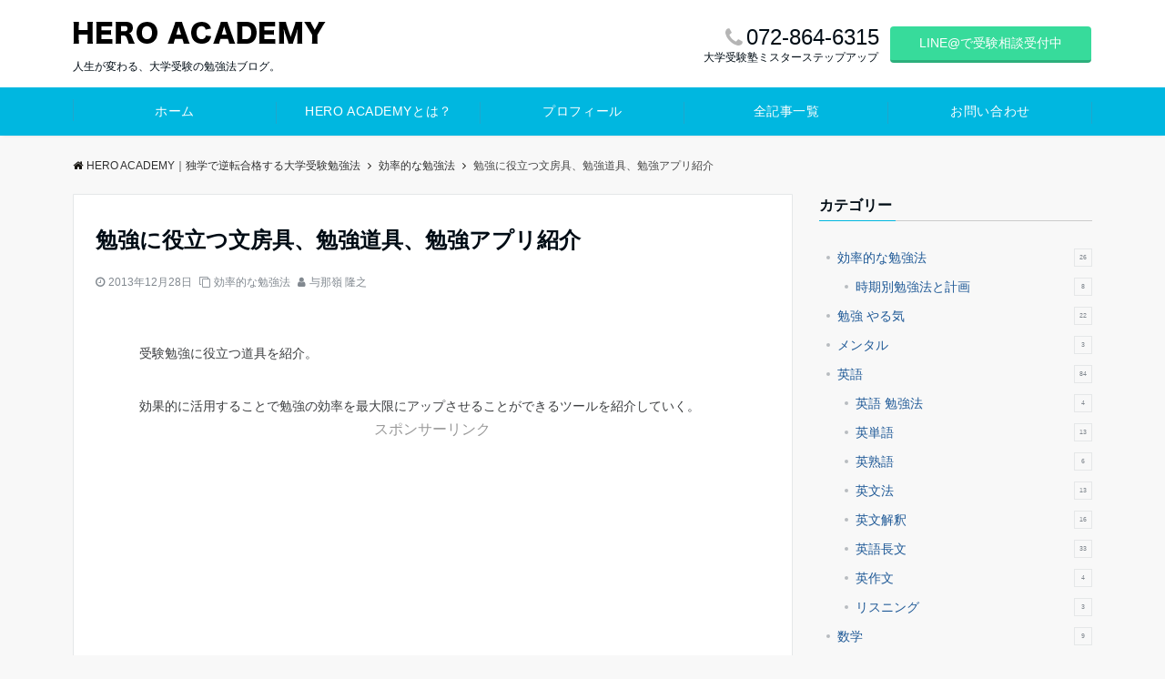

--- FILE ---
content_type: text/html; charset=UTF-8
request_url: https://hero-academy.jp/study-tool/
body_size: 33699
content:
<!DOCTYPE html>
<html dir="ltr" lang="ja"
	prefix="og: https://ogp.me/ns#"  dir="ltr">
<head prefix="og: http://ogp.me/ns# fb: http://ogp.me/ns/fb# article: http://ogp.me/ns/article#">
<meta charset="UTF-8">
<meta name="viewport" content="width=device-width,initial-scale=1.0">
<!--twitter card-->
<meta name="twitter:card" content="summary">
<meta name="twitter:site" content="＠yonatan_stepup">
<meta name="twitter:title" content="勉強に役立つ文房具、勉強道具、勉強アプリ紹介">
<meta name="twitter:description" content="受験勉強に役立つ道具を紹介。効果的に活用することで勉強の効率を最大限にアップさせることができるツールを紹介していく。赤シートと暗記ペンによる暗記定期テスト前に早稲田の近くのマックに行くと、早稲田高校の高校生がテスト勉強をしているのを見かける" />
<meta name="twitter:image" content="">
<!--end twitter card-->
<link rel="pingback" href="https://hero-academy.jp/xmlrpc.php">
<title>勉強に役立つ文房具、勉強道具、勉強アプリ紹介</title>

		<!-- All in One SEO 4.2.4 - aioseo.com -->
		<meta name="description" content="受験勉強に役立つツールを紹介していく。赤シートと暗記ペン、消せるボールペン、消せる蛍光ペン、英語学習に便利な語学プレーヤーなど。" />
		<meta name="robots" content="max-snippet:-1, max-image-preview:large, max-video-preview:-1" />
		<meta name="keywords" content="勉強道具" />
		<link rel="canonical" href="https://hero-academy.jp/study-tool/" />
		<meta name="generator" content="All in One SEO (AIOSEO) 4.2.4 " />
		<meta property="og:locale" content="ja_JP" />
		<meta property="og:site_name" content="HERO ACADEMY｜人生を変える大学受験勉強法" />
		<meta property="og:type" content="article" />
		<meta property="og:title" content="勉強に役立つ文房具、勉強道具、勉強アプリ紹介" />
		<meta property="og:description" content="受験勉強に役立つツールを紹介していく。赤シートと暗記ペン、消せるボールペン、消せる蛍光ペン、英語学習に便利な語学プレーヤーなど。" />
		<meta property="og:url" content="https://hero-academy.jp/study-tool/" />
		<meta property="og:image" content="https://hero-academy.jp/wp-content/uploads/2017/07/20170716seminar1.jpg" />
		<meta property="og:image:secure_url" content="https://hero-academy.jp/wp-content/uploads/2017/07/20170716seminar1.jpg" />
		<meta property="og:image:width" content="1920" />
		<meta property="og:image:height" content="1280" />
		<meta property="article:published_time" content="2013-12-28T07:18:36+00:00" />
		<meta property="article:modified_time" content="2013-12-28T07:18:36+00:00" />
		<meta name="twitter:card" content="summary" />
		<meta name="twitter:title" content="勉強に役立つ文房具、勉強道具、勉強アプリ紹介" />
		<meta name="twitter:description" content="受験勉強に役立つツールを紹介していく。赤シートと暗記ペン、消せるボールペン、消せる蛍光ペン、英語学習に便利な語学プレーヤーなど。" />
		<meta name="twitter:image" content="https://hero-academy.jp/wp-content/uploads/2017/07/20170716seminar1.jpg" />
		<script type="application/ld+json" class="aioseo-schema">
			{"@context":"https:\/\/schema.org","@graph":[{"@type":"WebSite","@id":"https:\/\/hero-academy.jp\/#website","url":"https:\/\/hero-academy.jp\/","name":"HERO ACADEMY\uff5c\u72ec\u5b66\u3067\u9006\u8ee2\u5408\u683c\u3059\u308b\u5927\u5b66\u53d7\u9a13\u52c9\u5f37\u6cd5","description":"\u4eba\u751f\u304c\u5909\u308f\u308b\u3001\u5927\u5b66\u53d7\u9a13\u306e\u52c9\u5f37\u6cd5\u30d6\u30ed\u30b0\u3002","inLanguage":"ja","publisher":{"@id":"https:\/\/hero-academy.jp\/#person"}},{"@type":"Person","@id":"https:\/\/hero-academy.jp\/#person","name":"\u4e0e\u90a3\u5dba \u9686\u4e4b","image":{"@type":"ImageObject","@id":"https:\/\/hero-academy.jp\/study-tool\/#personImage","url":"https:\/\/secure.gravatar.com\/avatar\/0f4edca4214c6207fdd0be49c15ec671?s=96&d=mm&r=g","width":96,"height":96,"caption":"\u4e0e\u90a3\u5dba \u9686\u4e4b"}},{"@type":"BreadcrumbList","@id":"https:\/\/hero-academy.jp\/study-tool\/#breadcrumblist","itemListElement":[{"@type":"ListItem","@id":"https:\/\/hero-academy.jp\/#listItem","position":1,"item":{"@type":"WebPage","@id":"https:\/\/hero-academy.jp\/","name":"\u30db\u30fc\u30e0","description":"\u504f\u5dee\u502438\u304b\u3089\u9006\u8ee2\u5408\u683c\u3057\u305f\u65e9\u7a32\u7530\u751f\u306e\u5927\u5b66\u53d7\u9a13\u52c9\u5f37\u6cd5\u30d6\u30ed\u30b0\u3002\u5727\u5012\u7684\u306a\u53c2\u8003\u66f8\u30ec\u30d3\u30e5\u30fc\u3001\u8a73\u3057\u3044\u52c9\u5f37\u6cd5\u3067\u72ec\u5b66\u306e\u4eba\u3067\u3082\u52b9\u7387\u306e\u826f\u3044\u52c9\u5f37\u6cd5\u3092\u8eab\u306b\u3064\u3051\u3089\u308c\u307e\u3059\u3002","url":"https:\/\/hero-academy.jp\/"},"nextItem":"https:\/\/hero-academy.jp\/study-tool\/#listItem"},{"@type":"ListItem","@id":"https:\/\/hero-academy.jp\/study-tool\/#listItem","position":2,"item":{"@type":"WebPage","@id":"https:\/\/hero-academy.jp\/study-tool\/","name":"\u52c9\u5f37\u306b\u5f79\u7acb\u3064\u6587\u623f\u5177\u3001\u52c9\u5f37\u9053\u5177\u3001\u52c9\u5f37\u30a2\u30d7\u30ea\u7d39\u4ecb","description":"\u53d7\u9a13\u52c9\u5f37\u306b\u5f79\u7acb\u3064\u30c4\u30fc\u30eb\u3092\u7d39\u4ecb\u3057\u3066\u3044\u304f\u3002\u8d64\u30b7\u30fc\u30c8\u3068\u6697\u8a18\u30da\u30f3\u3001\u6d88\u305b\u308b\u30dc\u30fc\u30eb\u30da\u30f3\u3001\u6d88\u305b\u308b\u86cd\u5149\u30da\u30f3\u3001\u82f1\u8a9e\u5b66\u7fd2\u306b\u4fbf\u5229\u306a\u8a9e\u5b66\u30d7\u30ec\u30fc\u30e4\u30fc\u306a\u3069\u3002","url":"https:\/\/hero-academy.jp\/study-tool\/"},"previousItem":"https:\/\/hero-academy.jp\/#listItem"}]},{"@type":"Person","@id":"https:\/\/hero-academy.jp\/author\/yonaminetakayuki\/#author","url":"https:\/\/hero-academy.jp\/author\/yonaminetakayuki\/","name":"\u4e0e\u90a3\u5dba \u9686\u4e4b","image":{"@type":"ImageObject","@id":"https:\/\/hero-academy.jp\/study-tool\/#authorImage","url":"https:\/\/secure.gravatar.com\/avatar\/0f4edca4214c6207fdd0be49c15ec671?s=96&d=mm&r=g","width":96,"height":96,"caption":"\u4e0e\u90a3\u5dba \u9686\u4e4b"}},{"@type":"WebPage","@id":"https:\/\/hero-academy.jp\/study-tool\/#webpage","url":"https:\/\/hero-academy.jp\/study-tool\/","name":"\u52c9\u5f37\u306b\u5f79\u7acb\u3064\u6587\u623f\u5177\u3001\u52c9\u5f37\u9053\u5177\u3001\u52c9\u5f37\u30a2\u30d7\u30ea\u7d39\u4ecb","description":"\u53d7\u9a13\u52c9\u5f37\u306b\u5f79\u7acb\u3064\u30c4\u30fc\u30eb\u3092\u7d39\u4ecb\u3057\u3066\u3044\u304f\u3002\u8d64\u30b7\u30fc\u30c8\u3068\u6697\u8a18\u30da\u30f3\u3001\u6d88\u305b\u308b\u30dc\u30fc\u30eb\u30da\u30f3\u3001\u6d88\u305b\u308b\u86cd\u5149\u30da\u30f3\u3001\u82f1\u8a9e\u5b66\u7fd2\u306b\u4fbf\u5229\u306a\u8a9e\u5b66\u30d7\u30ec\u30fc\u30e4\u30fc\u306a\u3069\u3002","inLanguage":"ja","isPartOf":{"@id":"https:\/\/hero-academy.jp\/#website"},"breadcrumb":{"@id":"https:\/\/hero-academy.jp\/study-tool\/#breadcrumblist"},"author":"https:\/\/hero-academy.jp\/author\/yonaminetakayuki\/#author","creator":"https:\/\/hero-academy.jp\/author\/yonaminetakayuki\/#author","image":{"@type":"ImageObject","@id":"https:\/\/hero-academy.jp\/#mainImage","url":5944},"primaryImageOfPage":{"@id":"https:\/\/hero-academy.jp\/study-tool\/#mainImage"},"datePublished":"2013-12-28T07:18:36+09:00","dateModified":"2013-12-28T07:18:36+09:00"},{"@type":"Article","@id":"https:\/\/hero-academy.jp\/study-tool\/#article","name":"\u52c9\u5f37\u306b\u5f79\u7acb\u3064\u6587\u623f\u5177\u3001\u52c9\u5f37\u9053\u5177\u3001\u52c9\u5f37\u30a2\u30d7\u30ea\u7d39\u4ecb","description":"\u53d7\u9a13\u52c9\u5f37\u306b\u5f79\u7acb\u3064\u30c4\u30fc\u30eb\u3092\u7d39\u4ecb\u3057\u3066\u3044\u304f\u3002\u8d64\u30b7\u30fc\u30c8\u3068\u6697\u8a18\u30da\u30f3\u3001\u6d88\u305b\u308b\u30dc\u30fc\u30eb\u30da\u30f3\u3001\u6d88\u305b\u308b\u86cd\u5149\u30da\u30f3\u3001\u82f1\u8a9e\u5b66\u7fd2\u306b\u4fbf\u5229\u306a\u8a9e\u5b66\u30d7\u30ec\u30fc\u30e4\u30fc\u306a\u3069\u3002","inLanguage":"ja","headline":"\u52c9\u5f37\u306b\u5f79\u7acb\u3064\u6587\u623f\u5177\u3001\u52c9\u5f37\u9053\u5177\u3001\u52c9\u5f37\u30a2\u30d7\u30ea\u7d39\u4ecb","author":{"@id":"https:\/\/hero-academy.jp\/author\/yonaminetakayuki\/#author"},"publisher":{"@id":"https:\/\/hero-academy.jp\/#person"},"datePublished":"2013-12-28T07:18:36+09:00","dateModified":"2013-12-28T07:18:36+09:00","articleSection":"\u52b9\u7387\u7684\u306a\u52c9\u5f37\u6cd5","mainEntityOfPage":{"@id":"https:\/\/hero-academy.jp\/study-tool\/#webpage"},"isPartOf":{"@id":"https:\/\/hero-academy.jp\/study-tool\/#webpage"},"image":{"@type":"ImageObject","@id":"https:\/\/hero-academy.jp\/#articleImage","url":5944}}]}
		</script>
		<!-- All in One SEO -->

<link rel='dns-prefetch' href='//i0.wp.com' />
<link rel='dns-prefetch' href='//c0.wp.com' />
<link rel="alternate" type="application/rss+xml" title="HERO ACADEMY｜独学で逆転合格する大学受験勉強法 &raquo; フィード" href="https://hero-academy.jp/feed/" />
<link rel="alternate" type="application/rss+xml" title="HERO ACADEMY｜独学で逆転合格する大学受験勉強法 &raquo; コメントフィード" href="https://hero-academy.jp/comments/feed/" />
<link rel="alternate" type="application/rss+xml" title="HERO ACADEMY｜独学で逆転合格する大学受験勉強法 &raquo; 勉強に役立つ文房具、勉強道具、勉強アプリ紹介 のコメントのフィード" href="https://hero-academy.jp/study-tool/feed/" />
		<!-- This site uses the Google Analytics by ExactMetrics plugin v7.10.0 - Using Analytics tracking - https://www.exactmetrics.com/ -->
							<script
				src="//www.googletagmanager.com/gtag/js?id=UA-62061252-11"  data-cfasync="false" data-wpfc-render="false" async></script>
			<script data-cfasync="false" data-wpfc-render="false">
				var em_version = '7.10.0';
				var em_track_user = true;
				var em_no_track_reason = '';
				
								var disableStrs = [
															'ga-disable-UA-62061252-11',
									];

				/* Function to detect opted out users */
				function __gtagTrackerIsOptedOut() {
					for (var index = 0; index < disableStrs.length; index++) {
						if (document.cookie.indexOf(disableStrs[index] + '=true') > -1) {
							return true;
						}
					}

					return false;
				}

				/* Disable tracking if the opt-out cookie exists. */
				if (__gtagTrackerIsOptedOut()) {
					for (var index = 0; index < disableStrs.length; index++) {
						window[disableStrs[index]] = true;
					}
				}

				/* Opt-out function */
				function __gtagTrackerOptout() {
					for (var index = 0; index < disableStrs.length; index++) {
						document.cookie = disableStrs[index] + '=true; expires=Thu, 31 Dec 2099 23:59:59 UTC; path=/';
						window[disableStrs[index]] = true;
					}
				}

				if ('undefined' === typeof gaOptout) {
					function gaOptout() {
						__gtagTrackerOptout();
					}
				}
								window.dataLayer = window.dataLayer || [];

				window.ExactMetricsDualTracker = {
					helpers: {},
					trackers: {},
				};
				if (em_track_user) {
					function __gtagDataLayer() {
						dataLayer.push(arguments);
					}

					function __gtagTracker(type, name, parameters) {
						if (!parameters) {
							parameters = {};
						}

						if (parameters.send_to) {
							__gtagDataLayer.apply(null, arguments);
							return;
						}

						if (type === 'event') {
							
														parameters.send_to = exactmetrics_frontend.ua;
							__gtagDataLayer(type, name, parameters);
													} else {
							__gtagDataLayer.apply(null, arguments);
						}
					}

					__gtagTracker('js', new Date());
					__gtagTracker('set', {
						'developer_id.dNDMyYj': true,
											});
															__gtagTracker('config', 'UA-62061252-11', {"forceSSL":"true"} );
										window.gtag = __gtagTracker;										(function () {
						/* https://developers.google.com/analytics/devguides/collection/analyticsjs/ */
						/* ga and __gaTracker compatibility shim. */
						var noopfn = function () {
							return null;
						};
						var newtracker = function () {
							return new Tracker();
						};
						var Tracker = function () {
							return null;
						};
						var p = Tracker.prototype;
						p.get = noopfn;
						p.set = noopfn;
						p.send = function () {
							var args = Array.prototype.slice.call(arguments);
							args.unshift('send');
							__gaTracker.apply(null, args);
						};
						var __gaTracker = function () {
							var len = arguments.length;
							if (len === 0) {
								return;
							}
							var f = arguments[len - 1];
							if (typeof f !== 'object' || f === null || typeof f.hitCallback !== 'function') {
								if ('send' === arguments[0]) {
									var hitConverted, hitObject = false, action;
									if ('event' === arguments[1]) {
										if ('undefined' !== typeof arguments[3]) {
											hitObject = {
												'eventAction': arguments[3],
												'eventCategory': arguments[2],
												'eventLabel': arguments[4],
												'value': arguments[5] ? arguments[5] : 1,
											}
										}
									}
									if ('pageview' === arguments[1]) {
										if ('undefined' !== typeof arguments[2]) {
											hitObject = {
												'eventAction': 'page_view',
												'page_path': arguments[2],
											}
										}
									}
									if (typeof arguments[2] === 'object') {
										hitObject = arguments[2];
									}
									if (typeof arguments[5] === 'object') {
										Object.assign(hitObject, arguments[5]);
									}
									if ('undefined' !== typeof arguments[1].hitType) {
										hitObject = arguments[1];
										if ('pageview' === hitObject.hitType) {
											hitObject.eventAction = 'page_view';
										}
									}
									if (hitObject) {
										action = 'timing' === arguments[1].hitType ? 'timing_complete' : hitObject.eventAction;
										hitConverted = mapArgs(hitObject);
										__gtagTracker('event', action, hitConverted);
									}
								}
								return;
							}

							function mapArgs(args) {
								var arg, hit = {};
								var gaMap = {
									'eventCategory': 'event_category',
									'eventAction': 'event_action',
									'eventLabel': 'event_label',
									'eventValue': 'event_value',
									'nonInteraction': 'non_interaction',
									'timingCategory': 'event_category',
									'timingVar': 'name',
									'timingValue': 'value',
									'timingLabel': 'event_label',
									'page': 'page_path',
									'location': 'page_location',
									'title': 'page_title',
								};
								for (arg in args) {
																		if (!(!args.hasOwnProperty(arg) || !gaMap.hasOwnProperty(arg))) {
										hit[gaMap[arg]] = args[arg];
									} else {
										hit[arg] = args[arg];
									}
								}
								return hit;
							}

							try {
								f.hitCallback();
							} catch (ex) {
							}
						};
						__gaTracker.create = newtracker;
						__gaTracker.getByName = newtracker;
						__gaTracker.getAll = function () {
							return [];
						};
						__gaTracker.remove = noopfn;
						__gaTracker.loaded = true;
						window['__gaTracker'] = __gaTracker;
					})();
									} else {
										console.log("");
					(function () {
						function __gtagTracker() {
							return null;
						}

						window['__gtagTracker'] = __gtagTracker;
						window['gtag'] = __gtagTracker;
					})();
									}
			</script>
				<!-- / Google Analytics by ExactMetrics -->
		<link rel='stylesheet' id='wp-block-library-css'  href='https://c0.wp.com/c/6.0.11/wp-includes/css/dist/block-library/style.min.css' media='all' />
<style id='wp-block-library-inline-css'>
.has-text-align-justify{text-align:justify;}
</style>
<link rel='stylesheet' id='mediaelement-css'  href='https://c0.wp.com/c/6.0.11/wp-includes/js/mediaelement/mediaelementplayer-legacy.min.css' media='all' />
<link rel='stylesheet' id='wp-mediaelement-css'  href='https://c0.wp.com/c/6.0.11/wp-includes/js/mediaelement/wp-mediaelement.min.css' media='all' />
<link rel='stylesheet' id='quads-style-css-css'  href='https://hero-academy.jp/wp-content/plugins/quick-adsense-reloaded/includes/gutenberg/dist/blocks.style.build.css?ver=2.0.58.1' media='all' />
<style id='global-styles-inline-css'>
body{--wp--preset--color--black: #000000;--wp--preset--color--cyan-bluish-gray: #abb8c3;--wp--preset--color--white: #ffffff;--wp--preset--color--pale-pink: #f78da7;--wp--preset--color--vivid-red: #cf2e2e;--wp--preset--color--luminous-vivid-orange: #ff6900;--wp--preset--color--luminous-vivid-amber: #fcb900;--wp--preset--color--light-green-cyan: #7bdcb5;--wp--preset--color--vivid-green-cyan: #00d084;--wp--preset--color--pale-cyan-blue: #8ed1fc;--wp--preset--color--vivid-cyan-blue: #0693e3;--wp--preset--color--vivid-purple: #9b51e0;--wp--preset--color--dark-01: #3f5973;--wp--preset--color--dark-02: #8ba0b6;--wp--preset--color--dark-03: #9b8d77;--wp--preset--color--light-01: #5f83a8;--wp--preset--color--light-02: #bfcbd7;--wp--preset--color--light-03: #bfb6a8;--wp--preset--color--info: #007bff;--wp--preset--color--success: #00c851;--wp--preset--color--warning: #dc3545;--wp--preset--color--yellow: #f0ad4e;--wp--preset--color--orange: #f2852f;--wp--preset--color--purple: #9b51e0;--wp--preset--color--gray: #e5e7e8;--wp--preset--color--dark-gray: #b8bcc0;--wp--preset--color--light-black: #484848;--wp--preset--color--dark-white: #f8f8f8;--wp--preset--gradient--vivid-cyan-blue-to-vivid-purple: linear-gradient(135deg,rgba(6,147,227,1) 0%,rgb(155,81,224) 100%);--wp--preset--gradient--light-green-cyan-to-vivid-green-cyan: linear-gradient(135deg,rgb(122,220,180) 0%,rgb(0,208,130) 100%);--wp--preset--gradient--luminous-vivid-amber-to-luminous-vivid-orange: linear-gradient(135deg,rgba(252,185,0,1) 0%,rgba(255,105,0,1) 100%);--wp--preset--gradient--luminous-vivid-orange-to-vivid-red: linear-gradient(135deg,rgba(255,105,0,1) 0%,rgb(207,46,46) 100%);--wp--preset--gradient--very-light-gray-to-cyan-bluish-gray: linear-gradient(135deg,rgb(238,238,238) 0%,rgb(169,184,195) 100%);--wp--preset--gradient--cool-to-warm-spectrum: linear-gradient(135deg,rgb(74,234,220) 0%,rgb(151,120,209) 20%,rgb(207,42,186) 40%,rgb(238,44,130) 60%,rgb(251,105,98) 80%,rgb(254,248,76) 100%);--wp--preset--gradient--blush-light-purple: linear-gradient(135deg,rgb(255,206,236) 0%,rgb(152,150,240) 100%);--wp--preset--gradient--blush-bordeaux: linear-gradient(135deg,rgb(254,205,165) 0%,rgb(254,45,45) 50%,rgb(107,0,62) 100%);--wp--preset--gradient--luminous-dusk: linear-gradient(135deg,rgb(255,203,112) 0%,rgb(199,81,192) 50%,rgb(65,88,208) 100%);--wp--preset--gradient--pale-ocean: linear-gradient(135deg,rgb(255,245,203) 0%,rgb(182,227,212) 50%,rgb(51,167,181) 100%);--wp--preset--gradient--electric-grass: linear-gradient(135deg,rgb(202,248,128) 0%,rgb(113,206,126) 100%);--wp--preset--gradient--midnight: linear-gradient(135deg,rgb(2,3,129) 0%,rgb(40,116,252) 100%);--wp--preset--duotone--dark-grayscale: url('#wp-duotone-dark-grayscale');--wp--preset--duotone--grayscale: url('#wp-duotone-grayscale');--wp--preset--duotone--purple-yellow: url('#wp-duotone-purple-yellow');--wp--preset--duotone--blue-red: url('#wp-duotone-blue-red');--wp--preset--duotone--midnight: url('#wp-duotone-midnight');--wp--preset--duotone--magenta-yellow: url('#wp-duotone-magenta-yellow');--wp--preset--duotone--purple-green: url('#wp-duotone-purple-green');--wp--preset--duotone--blue-orange: url('#wp-duotone-blue-orange');--wp--preset--font-size--small: 13px;--wp--preset--font-size--medium: 20px;--wp--preset--font-size--large: 36px;--wp--preset--font-size--x-large: 42px;}body { margin: 0; }body{--wp--style--block-gap: 24px;}.wp-site-blocks > .alignleft { float: left; margin-right: 2em; }.wp-site-blocks > .alignright { float: right; margin-left: 2em; }.wp-site-blocks > .aligncenter { justify-content: center; margin-left: auto; margin-right: auto; }.wp-site-blocks > * { margin-block-start: 0; margin-block-end: 0; }.wp-site-blocks > * + * { margin-block-start: var( --wp--style--block-gap ); }.has-black-color{color: var(--wp--preset--color--black) !important;}.has-cyan-bluish-gray-color{color: var(--wp--preset--color--cyan-bluish-gray) !important;}.has-white-color{color: var(--wp--preset--color--white) !important;}.has-pale-pink-color{color: var(--wp--preset--color--pale-pink) !important;}.has-vivid-red-color{color: var(--wp--preset--color--vivid-red) !important;}.has-luminous-vivid-orange-color{color: var(--wp--preset--color--luminous-vivid-orange) !important;}.has-luminous-vivid-amber-color{color: var(--wp--preset--color--luminous-vivid-amber) !important;}.has-light-green-cyan-color{color: var(--wp--preset--color--light-green-cyan) !important;}.has-vivid-green-cyan-color{color: var(--wp--preset--color--vivid-green-cyan) !important;}.has-pale-cyan-blue-color{color: var(--wp--preset--color--pale-cyan-blue) !important;}.has-vivid-cyan-blue-color{color: var(--wp--preset--color--vivid-cyan-blue) !important;}.has-vivid-purple-color{color: var(--wp--preset--color--vivid-purple) !important;}.has-dark-01-color{color: var(--wp--preset--color--dark-01) !important;}.has-dark-02-color{color: var(--wp--preset--color--dark-02) !important;}.has-dark-03-color{color: var(--wp--preset--color--dark-03) !important;}.has-light-01-color{color: var(--wp--preset--color--light-01) !important;}.has-light-02-color{color: var(--wp--preset--color--light-02) !important;}.has-light-03-color{color: var(--wp--preset--color--light-03) !important;}.has-info-color{color: var(--wp--preset--color--info) !important;}.has-success-color{color: var(--wp--preset--color--success) !important;}.has-warning-color{color: var(--wp--preset--color--warning) !important;}.has-yellow-color{color: var(--wp--preset--color--yellow) !important;}.has-orange-color{color: var(--wp--preset--color--orange) !important;}.has-purple-color{color: var(--wp--preset--color--purple) !important;}.has-gray-color{color: var(--wp--preset--color--gray) !important;}.has-dark-gray-color{color: var(--wp--preset--color--dark-gray) !important;}.has-light-black-color{color: var(--wp--preset--color--light-black) !important;}.has-dark-white-color{color: var(--wp--preset--color--dark-white) !important;}.has-black-background-color{background-color: var(--wp--preset--color--black) !important;}.has-cyan-bluish-gray-background-color{background-color: var(--wp--preset--color--cyan-bluish-gray) !important;}.has-white-background-color{background-color: var(--wp--preset--color--white) !important;}.has-pale-pink-background-color{background-color: var(--wp--preset--color--pale-pink) !important;}.has-vivid-red-background-color{background-color: var(--wp--preset--color--vivid-red) !important;}.has-luminous-vivid-orange-background-color{background-color: var(--wp--preset--color--luminous-vivid-orange) !important;}.has-luminous-vivid-amber-background-color{background-color: var(--wp--preset--color--luminous-vivid-amber) !important;}.has-light-green-cyan-background-color{background-color: var(--wp--preset--color--light-green-cyan) !important;}.has-vivid-green-cyan-background-color{background-color: var(--wp--preset--color--vivid-green-cyan) !important;}.has-pale-cyan-blue-background-color{background-color: var(--wp--preset--color--pale-cyan-blue) !important;}.has-vivid-cyan-blue-background-color{background-color: var(--wp--preset--color--vivid-cyan-blue) !important;}.has-vivid-purple-background-color{background-color: var(--wp--preset--color--vivid-purple) !important;}.has-dark-01-background-color{background-color: var(--wp--preset--color--dark-01) !important;}.has-dark-02-background-color{background-color: var(--wp--preset--color--dark-02) !important;}.has-dark-03-background-color{background-color: var(--wp--preset--color--dark-03) !important;}.has-light-01-background-color{background-color: var(--wp--preset--color--light-01) !important;}.has-light-02-background-color{background-color: var(--wp--preset--color--light-02) !important;}.has-light-03-background-color{background-color: var(--wp--preset--color--light-03) !important;}.has-info-background-color{background-color: var(--wp--preset--color--info) !important;}.has-success-background-color{background-color: var(--wp--preset--color--success) !important;}.has-warning-background-color{background-color: var(--wp--preset--color--warning) !important;}.has-yellow-background-color{background-color: var(--wp--preset--color--yellow) !important;}.has-orange-background-color{background-color: var(--wp--preset--color--orange) !important;}.has-purple-background-color{background-color: var(--wp--preset--color--purple) !important;}.has-gray-background-color{background-color: var(--wp--preset--color--gray) !important;}.has-dark-gray-background-color{background-color: var(--wp--preset--color--dark-gray) !important;}.has-light-black-background-color{background-color: var(--wp--preset--color--light-black) !important;}.has-dark-white-background-color{background-color: var(--wp--preset--color--dark-white) !important;}.has-black-border-color{border-color: var(--wp--preset--color--black) !important;}.has-cyan-bluish-gray-border-color{border-color: var(--wp--preset--color--cyan-bluish-gray) !important;}.has-white-border-color{border-color: var(--wp--preset--color--white) !important;}.has-pale-pink-border-color{border-color: var(--wp--preset--color--pale-pink) !important;}.has-vivid-red-border-color{border-color: var(--wp--preset--color--vivid-red) !important;}.has-luminous-vivid-orange-border-color{border-color: var(--wp--preset--color--luminous-vivid-orange) !important;}.has-luminous-vivid-amber-border-color{border-color: var(--wp--preset--color--luminous-vivid-amber) !important;}.has-light-green-cyan-border-color{border-color: var(--wp--preset--color--light-green-cyan) !important;}.has-vivid-green-cyan-border-color{border-color: var(--wp--preset--color--vivid-green-cyan) !important;}.has-pale-cyan-blue-border-color{border-color: var(--wp--preset--color--pale-cyan-blue) !important;}.has-vivid-cyan-blue-border-color{border-color: var(--wp--preset--color--vivid-cyan-blue) !important;}.has-vivid-purple-border-color{border-color: var(--wp--preset--color--vivid-purple) !important;}.has-dark-01-border-color{border-color: var(--wp--preset--color--dark-01) !important;}.has-dark-02-border-color{border-color: var(--wp--preset--color--dark-02) !important;}.has-dark-03-border-color{border-color: var(--wp--preset--color--dark-03) !important;}.has-light-01-border-color{border-color: var(--wp--preset--color--light-01) !important;}.has-light-02-border-color{border-color: var(--wp--preset--color--light-02) !important;}.has-light-03-border-color{border-color: var(--wp--preset--color--light-03) !important;}.has-info-border-color{border-color: var(--wp--preset--color--info) !important;}.has-success-border-color{border-color: var(--wp--preset--color--success) !important;}.has-warning-border-color{border-color: var(--wp--preset--color--warning) !important;}.has-yellow-border-color{border-color: var(--wp--preset--color--yellow) !important;}.has-orange-border-color{border-color: var(--wp--preset--color--orange) !important;}.has-purple-border-color{border-color: var(--wp--preset--color--purple) !important;}.has-gray-border-color{border-color: var(--wp--preset--color--gray) !important;}.has-dark-gray-border-color{border-color: var(--wp--preset--color--dark-gray) !important;}.has-light-black-border-color{border-color: var(--wp--preset--color--light-black) !important;}.has-dark-white-border-color{border-color: var(--wp--preset--color--dark-white) !important;}.has-vivid-cyan-blue-to-vivid-purple-gradient-background{background: var(--wp--preset--gradient--vivid-cyan-blue-to-vivid-purple) !important;}.has-light-green-cyan-to-vivid-green-cyan-gradient-background{background: var(--wp--preset--gradient--light-green-cyan-to-vivid-green-cyan) !important;}.has-luminous-vivid-amber-to-luminous-vivid-orange-gradient-background{background: var(--wp--preset--gradient--luminous-vivid-amber-to-luminous-vivid-orange) !important;}.has-luminous-vivid-orange-to-vivid-red-gradient-background{background: var(--wp--preset--gradient--luminous-vivid-orange-to-vivid-red) !important;}.has-very-light-gray-to-cyan-bluish-gray-gradient-background{background: var(--wp--preset--gradient--very-light-gray-to-cyan-bluish-gray) !important;}.has-cool-to-warm-spectrum-gradient-background{background: var(--wp--preset--gradient--cool-to-warm-spectrum) !important;}.has-blush-light-purple-gradient-background{background: var(--wp--preset--gradient--blush-light-purple) !important;}.has-blush-bordeaux-gradient-background{background: var(--wp--preset--gradient--blush-bordeaux) !important;}.has-luminous-dusk-gradient-background{background: var(--wp--preset--gradient--luminous-dusk) !important;}.has-pale-ocean-gradient-background{background: var(--wp--preset--gradient--pale-ocean) !important;}.has-electric-grass-gradient-background{background: var(--wp--preset--gradient--electric-grass) !important;}.has-midnight-gradient-background{background: var(--wp--preset--gradient--midnight) !important;}.has-small-font-size{font-size: var(--wp--preset--font-size--small) !important;}.has-medium-font-size{font-size: var(--wp--preset--font-size--medium) !important;}.has-large-font-size{font-size: var(--wp--preset--font-size--large) !important;}.has-x-large-font-size{font-size: var(--wp--preset--font-size--x-large) !important;}
</style>
<link rel='stylesheet' id='contact-form-7-css'  href='https://hero-academy.jp/wp-content/plugins/contact-form-7/includes/css/styles.css?ver=5.6.2' media='all' />
<link rel='stylesheet' id='sb-type-std-css'  href='https://hero-academy.jp/wp-content/plugins/speech-bubble/css/sb-type-std.css?ver=6.0.11' media='all' />
<link rel='stylesheet' id='sb-type-fb-css'  href='https://hero-academy.jp/wp-content/plugins/speech-bubble/css/sb-type-fb.css?ver=6.0.11' media='all' />
<link rel='stylesheet' id='sb-type-fb-flat-css'  href='https://hero-academy.jp/wp-content/plugins/speech-bubble/css/sb-type-fb-flat.css?ver=6.0.11' media='all' />
<link rel='stylesheet' id='sb-type-ln-css'  href='https://hero-academy.jp/wp-content/plugins/speech-bubble/css/sb-type-ln.css?ver=6.0.11' media='all' />
<link rel='stylesheet' id='sb-type-ln-flat-css'  href='https://hero-academy.jp/wp-content/plugins/speech-bubble/css/sb-type-ln-flat.css?ver=6.0.11' media='all' />
<link rel='stylesheet' id='sb-type-pink-css'  href='https://hero-academy.jp/wp-content/plugins/speech-bubble/css/sb-type-pink.css?ver=6.0.11' media='all' />
<link rel='stylesheet' id='sb-type-rtail-css'  href='https://hero-academy.jp/wp-content/plugins/speech-bubble/css/sb-type-rtail.css?ver=6.0.11' media='all' />
<link rel='stylesheet' id='sb-type-drop-css'  href='https://hero-academy.jp/wp-content/plugins/speech-bubble/css/sb-type-drop.css?ver=6.0.11' media='all' />
<link rel='stylesheet' id='sb-type-think-css'  href='https://hero-academy.jp/wp-content/plugins/speech-bubble/css/sb-type-think.css?ver=6.0.11' media='all' />
<link rel='stylesheet' id='sb-no-br-css'  href='https://hero-academy.jp/wp-content/plugins/speech-bubble/css/sb-no-br.css?ver=6.0.11' media='all' />
<link rel='stylesheet' id='toc-screen-css'  href='https://hero-academy.jp/wp-content/plugins/table-of-contents-plus/screen.min.css?ver=2106' media='all' />
<link rel='stylesheet' id='emanon-swiper-css-css'  href='https://hero-academy.jp/wp-content/themes/emanon-pro/lib/css/swiper.min.css?ver=6.0.11' media='all' />
<link rel='stylesheet' id='parent-style-css'  href='https://hero-academy.jp/wp-content/themes/emanon-pro/style.css?ver=1.6.4' media='all' />
<link rel='stylesheet' id='child-style-css'  href='https://hero-academy.jp/wp-content/themes/emanon-business/style.css?ver=1.6.4' media='all' />
<link rel='stylesheet' id='font-awesome-css'  href='https://hero-academy.jp/wp-content/themes/emanon-pro/lib/css/font-awesome.min.css?ver=1.6.4' media='all' />
<link rel='stylesheet' id='amazonjs-css'  href='https://hero-academy.jp/wp-content/plugins/amazonjs/css/amazonjs.css?ver=0.10' media='all' />
<link rel='stylesheet' id='jetpack_css-css'  href='https://c0.wp.com/p/jetpack/11.2.2/css/jetpack.css' media='all' />
<style id='quads-styles-inline-css'>

    .quads-location ins.adsbygoogle {
        background: transparent !important;
    }
    
    .quads.quads_ad_container { display: grid; grid-template-columns: auto; grid-gap: 10px; padding: 10px; }
    .grid_image{animation: fadeIn 0.5s;-webkit-animation: fadeIn 0.5s;-moz-animation: fadeIn 0.5s;
        -o-animation: fadeIn 0.5s;-ms-animation: fadeIn 0.5s;}
    .quads-ad-label { font-size: 12px; text-align: center; color: #333;}
    .quads-text-around-ad-label-text_around_left {
        width: 50%;
        float: left;
    }
    .quads-text-around-ad-label-text_around_right {
        width: 50%;
        float: right;
    }
    .quads-popupad {
        position: fixed;
        top: 0px;
        width: 68em;
        height: 100em;
        background-color: rgba(0,0,0,0.6);
        z-index: 999;
        max-width: 100em !important;
        margin: 0 auto;
    }
    .quads.quads_ad_container_ {
        position: fixed;
        top: 40%;
        left: 36%;
    }
    #btn_close{
		background-color: #fff;
		width: 25px;
		height: 25px;
		text-align: center;
		line-height: 22px;
		position: absolute;
		right: -10px;
		top: -10px;
		cursor: pointer;
		transition: all 0.5s ease;
		border-radius: 50%;
	}
    #btn_close_video{
		background-color: #fff;
		width: 25px;
		height: 25px;
		text-align: center;
		line-height: 22px;
		position: absolute;
		right: -10px;
		top: -10px;
		cursor: pointer;
		transition: all 0.5s ease;
		border-radius: 50%;
	}
    @media screen and (max-width: 480px) {
        .quads.quads_ad_container_ {
            left: 10px;
        }
    }
    
    .quads-video {
        position: fixed;
        bottom: 0px;
        z-index: 9999999;
    }
    quads_ad_container_video{
        max-width:220px;
    }
    .quads_click_impression { display: none;}
    
    .quads-sticky {
        width: 100% !important;
        background-color: hsla(0,0%,100%,.7);
        position: fixed;
        max-width: 100%!important;
        bottom:0;
        margin:0;
        text-align: center;
    }.quads-sticky .quads-location {
        text-align: center;
    }.quads-sticky .wp_quads_dfp {
        display: contents;
    }
    a.quads-sticky-ad-close {
        background-color: #fff;
        width: 25px;
        height: 25px;
        text-align: center;
        line-height: 22px;
        position: absolute;
        right: 0px;
        top: -15px;
        cursor: pointer;
        transition: all 0.5s ease;
        border-radius: 50%;
    }
    
</style>
<script src='https://hero-academy.jp/wp-content/plugins/google-analytics-dashboard-for-wp/assets/js/frontend-gtag.min.js?ver=7.10.0' id='exactmetrics-frontend-script-js'></script>
<script data-cfasync="false" data-wpfc-render="false" id='exactmetrics-frontend-script-js-extra'>var exactmetrics_frontend = {"js_events_tracking":"true","download_extensions":"zip,mp3,mpeg,pdf,docx,pptx,xlsx,rar","inbound_paths":"[{\"path\":\"\\\/go\\\/\",\"label\":\"affiliate\"},{\"path\":\"\\\/recommend\\\/\",\"label\":\"affiliate\"}]","home_url":"https:\/\/hero-academy.jp","hash_tracking":"false","ua":"UA-62061252-11","v4_id":""};</script>
<script src='https://c0.wp.com/c/6.0.11/wp-includes/js/jquery/jquery.min.js' id='jquery-js'></script>
<link rel="https://api.w.org/" href="https://hero-academy.jp/wp-json/" /><link rel="alternate" type="application/json" href="https://hero-academy.jp/wp-json/wp/v2/posts/751" /><link rel="EditURI" type="application/rsd+xml" title="RSD" href="https://hero-academy.jp/xmlrpc.php?rsd" />
<link rel="wlwmanifest" type="application/wlwmanifest+xml" href="https://hero-academy.jp/wp-includes/wlwmanifest.xml" /> 
<link rel='shortlink' href='https://hero-academy.jp/?p=751' />
<link rel="alternate" type="application/json+oembed" href="https://hero-academy.jp/wp-json/oembed/1.0/embed?url=https%3A%2F%2Fhero-academy.jp%2Fstudy-tool%2F" />
<link rel="alternate" type="text/xml+oembed" href="https://hero-academy.jp/wp-json/oembed/1.0/embed?url=https%3A%2F%2Fhero-academy.jp%2Fstudy-tool%2F&#038;format=xml" />
<script type='text/javascript'>document.cookie = 'quads_browser_width='+screen.width;</script><style>img#wpstats{display:none}</style>
	<style>
/*--main color--*/
.default-nav, .global-nav .menu-item .sub-menu .menu-item,.mb-horizontal-nav{background-color:#00b7e0;}
.fa,.required,.widget-line a{color:#00b7e0;}
#wp-calendar a{color:#00b7e0;font-weight: bold;}
.cat-name, .sticky .cat-name{background-color:#00b7e0;}
.pagination a:hover,.pagination.current{background-color:#00b7e0;border:solid 1px #00b7e0;}
.page-numbers:hover,.page-numbers.current{background-color:#00b7e0;border:solid 1px #00b7e0;}
.wpp-list li a:before{background-color:#00b7e0;}
.loader{position:absolute;top:0;left:0;bottom:0;right:0;margin:auto;border-left:6px solid #00b7e0;}
/*--link color--*/
.global-nav .current-menu-item > a,.global-nav .current-menu-item > a .fa,#modal-global-nav-container .current-menu-item a,#modal-global-nav-container .sub-menu .current-menu-item a,.side-widget .current-menu-item a,.mb-horizontal-nav-inner .current-menu-item a,.mb-horizontal-nav-inner .current-menu-item a .fa,.entry-title a:active,.pagination a,.post-nav .fa{color:#6c819a;}
.global-nav-default > li:first-child:before, .global-nav-default > li:after{background-color:#6c819a;}
.article-body a{color:#6c819a;}
.follow-line a{color:#00b7e0;}
.author-profile-text .author-name a{color:#6c819a;}
.recommend-date a {display:block;text-decoration:none;color:#000c15;}
.next-page .post-page-numbers.current span{background-color:#9eacbc;color:#fff;}
.next-page a span {background-color:#fff;color:#6c819a;}
.comment-page-link .page-numbers{background-color:#fff;color:#6c819a;}
.comment-page-link .current{background-color:#9eacbc;color:#fff;}
.side-widget li a:after{color:#6c819a;}
blockquote a, .box-default a, .box-info a{color:#6c819a;}
.follow-user-url a:hover .fa{color:#6c819a;}
.popular-post-rank{border-color:#6c819a transparent transparent transparent;}
/*--link hover--*/
a:hover,.global-nav a:hover,.side-widget a:hover,.side-widget li a:hover:before,#wp-calendar a:hover,.entry-title a:hover,.footer-follow-btn a:hover .fa{color:#9eacbc;}
.featured-title h2:hover{color:#9eacbc;}
.author-profile-text .author-name a:hover{color:#9eacbc;}
follow-user-url a:hover .fa{color:#9eacbc;}
.next-page a span:hover{background-color:#9eacbc;color:#fff;}
.comment-page-link .page-numbers:hover{background-color:#9eacbc;color:#fff;}
.tagcloud a:hover{border:solid 1px #9eacbc;color:#9eacbc;}
blockquote a:hover, .box-default a:hover, .box-info a:hover{color:#9eacbc;}
#modal-global-nav-container .global-nav-default li a:hover{color:#9eacbc;}
.side-widget li a:hover:after{color:#9eacbc;}
.widget-contact a:hover .fa{color:#9eacbc;}
#sidebar-cta{border:solid 4px #9eacbc;}
.popular-post li a:hover .popular-post-rank{border-color:#9eacbc transparent transparent transparent;}
input[type="text"]:focus, input[type="email"]:focus, input[type="url"]:focus, input[type="password"]:focus, input[type="search"]:focus,
nput[type="search"]:focus, input[type="number"]:focus, input[type="tel"]:focus, input[type="date"]:focus, input[type="month"]:focus, input[type="week"]:focus, input[type="time"]:focus, input[type="datetime"]:focus, input[type="datetime-local"]:focus, input[type="color"]:focus, textarea:focus, select:focus {border: 1px solid #9eacbc;outline: 0;}
input[type="search"]:focus + .search-submit, input[type="search"]:focus + .wp-block-search__button{background-color: #9eacbc;border-color: #9eacbc;color: #ffffff;}
/*--btn color--*/
.btn-more{background-color:#9b8d77;border:solid 1px #9b8d77;}
.btn a{background-color:#9b8d77;color:#fff;}
.btn a:hover{color:#fff;}
.btn-border{display:block;padding:8px 16px;border:solid 1px #9b8d77;}
.btn-border .fa{color:#9b8d77;}
.wp-block-post-excerpt__more-link{padding:8px 16px;border:solid 1px #9b8d77;}
.wp-block-post-excerpt__more-link::after{color:#9b8d77;}
input[type=submit]{background-color:#9b8d77;color:#fff;}
/* gutenberg File */
.wp-block-file .wp-block-file__button{display:inline-block;padding:8px 32px!important;border-radius:4px!important;line-height:1.5!important;border-bottom:solid 3px rgba(0,0,0,0.2)!important;background-color:#9b8d77!important;color:#fff!important;font-size:16px!important}
/* gutenberg button */
.wp-block-button a{text-decoration:none;}
/* gutenberg pullquote */
.wp-block-pullquote blockquote{margin:0!important;border:none!important;quotes:none!important;background-color:inherit!important;}
.wp-block-pullquote{border-top:3px solid #e2e5e8;border-bottom:3px solid #e2e5e8;color:#303030;}
/*--header-*/
.header-area-height{height:96px;}
.header-brand {line-height:96px;}
.header,.header-area-height-line #gnav{background-color:#fff;}
.top-bar{background-color:#f8f8f8;}
.site-description {color:#000c15}
.header-table .site-description{font-size:12px;}
.header-site-name a{color:#000c15}
.header-site-name a:hover{color:#9eacbc;}
.header-logo img, .modal-header-logo img{max-height:50px;width:auto;}
.global-nav-line li a{color:#000c15;}
#mb-scroll-nav .header-site-name a{color:#000c15;font-size:16px;}
#mb-scroll-nav .header-site-name a:hover{color:#9eacbc;}
@media screen and ( min-width: 768px ){
.header-site-name a{font-size:24px;}
.header-area-height,.header-widget{height:96px;}
.header-brand {line-height:96px;}
}
@media screen and ( min-width: 992px ){
.header-logo img{max-height:50px;width:auto;}
}
/*--header cta-*/
.header-cta-tell .fa{height:18px;font-size:24px;color:#b5b5b5;}
.header-cta-tell .tell-number{font-size:24px;color:#000c15;}
.header-cta-tell .tell-text{color:#000c15;}
.header-phone{position:absolute;top:50%;right:40px;-webkit-transform:translateY(-50%);transform:translateY(-50%);z-index:999;}
.header-phone .fa{font-size:42px;font-size:4.2rem;color:#b5b5b5;}
.header-mail{position:absolute;top:50%;right:40px;-webkit-transform:translateY(-50%);transform:translateY(-50%);z-index:999;}
.header-mail .fa{font-size:42px;font-size:4.2rem;color:#b5b5b5;}
.header-phone{position:absolute;top:50%;right:40px;-webkit-transform:translateY(-50%);transform:translateY(-50%);z-index:999;}
.header-phone .fa{font-size:42px;font-size:4.2rem;color:#b5b5b5;}
.header-mail{position:absolute;top:50%;right:88px;-webkit-transform:translateY(-50%);transform:translateY(-50%);z-index:999;}
.header-mail .fa{font-size:42px;font-size:4.2rem;color:#b5b5b5;}
@media screen and ( min-width: 768px ){
.header-phone {display: none;}
.header-mail{right:46px;}
}
@media screen and ( min-width: 992px ){
.header-cta ul {display: block; text-align: right;line-height:96px;}
.header-cta li {display: inline-table;vertical-align: middle;}
.header-cta-btn a{background-color:#37db9b;color:#fff;}
.header-mail{display: none;}
}
/*--header cta-*/
.header-info a{background:#e2e5e8;color:#1e73be;}
.header-info a .fa{color:#1e73be;}
.header-info a:hover{background:#bcc3ca;color:#fff;}
.header-info a:hover .fa{color:#fff;}
/*--nav fixed--*/
@media screen and ( max-width: 959px ){
.sp-nav-fixed{display:block;position:fixed;top:0;width:100%;background-color:#fff;box-shadow:0px 0px 2px 1px rgba(0, 0, 0, 0.1);z-index:999;}
}
#scroll-nav .header-site-name a{color:#000c15;font-size:16px;}
#scroll-nav .header-site-name a:hover{color:#9eacbc;}
#scroll-nav .header-logo img{max-height:40px;}
.global-nav-scroll > li > a{color:#000c15}
@media screen and ( min-width: 960px ){
.nav-fixed{display:block;position:fixed;top:0;width:100%;background-color:#fff;z-index:999;}
#scroll-nav .header-site-name a{color:#000c15;}
}
/*--modal menu--*/
.modal-menu{position:absolute;top:50%;right:0;-webkit-transform:translateY(-50%);transform:translateY(-50%);z-index:999;}
.modal-menu .modal-gloval-icon{float:left;margin-bottom:6px;}
.modal-menu .slicknav_no-text{margin:0;}
.modal-menu .modal-gloval-icon-bar{display:block;width:32px;height:3px;border-radius:4px;-webkit-transition:all 0.2s;transition:all 0.2s;}
.modal-menu .modal-gloval-icon-bar + .modal-gloval-icon-bar{margin-top:6px;}
.modal-menu .modal-menutxt{display:block;text-align:center;font-size:12px;font-size:1.2rem;color:#000c15;}
.modal-menu .modal-gloval-icon-bar{background-color:#9b8d77;}
#modal-global-nav-container{background-color:#fff;}
#modal-global-nav-container .modal-header-site-name a{color:#000c15;}
#modal-global-nav-container .global-nav li ul li{background-color:#fff;}
#modal-global-nav-container .global-nav-default li a{color:#000c15;}
/*--video section--*/
.mb_YTPlayer:focus{outline:0}.YTPWrapper{display:block;transform:translateZ(0) translate3d(0,0,0);transform-style:preserve-3d;perspective:1000;-webkit-backface-visibility:hidden;backface-visibility:hidden;box-sizing:border-box}.mb_YTPlayer .loading{position:absolute;top:10px;right:10px;font-size:9pt;color:#fff;background:rgba(0,0,0,.51);text-align:center;padding:2px 4px;border-radius:5px;font-family:Droid Sans,sans-serif;-webkit-animation:a .1s infinite alternate;animation:a .1s infinite alternate}@-webkit-keyframes a{0{opacity:.5}to{opacity:1}}@keyframes a{0{opacity:.5}to{opacity:1}}.YTPFullscreen{display:block!important;position:fixed!important;width:100%!important;height:100%!important;top:0!important;left:0!important;margin:0!important;border:0 0!important;opacity:1!important;background-color:#000!important;padding:0!important}.inlinePlayButton,.inlinePlayButtonMobile{font-family:ytpregular;font-size:45px;color:#fff;text-align:center;border-radius:100%;background-color:rgba(0,0,0,.4);position:absolute;width:5pc;height:5pc;line-height:5pc;top:0;bottom:0;left:0;right:0;margin:auto;cursor:pointer;opacity:.8;transition:all .4s;transform:scale(1.3)}.mb_YTPBar,.mb_YTPBar .buttonBar{left:0;width:100%;box-sizing:border-box}.inlinePlayButtonMobile{transform:scale(1)}.mb_YTPlayer:hover .inlinePlayButton{opacity:1;transform:scale(1)}.inlinePlayButton:hover{background-color:#000;transform:scale(1.3)!important}.mbYTP_wrapper iframe{max-width:500pc!important}.inline_YTPlayer{margin-bottom:20px;vertical-align:top;position:relative;left:0;overflow:hidden;border-radius:4px;box-shadow:0 0 5px rgba(0,0,0,.7);background:rgba(0,0,0,.5)}.inline_YTPlayer img{border:0 0!important;margin:0!important;padding:0!important;transform:none!important}.mb_YTPBar .ytpicon{font-size:20px;font-family:ytpregular}.mb_YTPBar .mb_YTPUrl.ytpicon{font-size:30px}.mb_YTPBar{transition:opacity .5s;display:block;height:10px;padding:5px;background:#333;position:fixed;bottom:0;text-align:left;z-index:1;font:14px/1pc sans-serif;color:#fff;opacity:.1}.mb_YTPBar.visible,.mb_YTPBar:hover{opacity:1}.mb_YTPBar .buttonBar{transition:all .5s;background:0;font:9pt/14px san-serif;position:absolute;top:-30px;padding:5px;height:40px}.mb_YTPBar:hover .buttonBar{background:rgba(0,0,0,.4)}.mb_YTPBar span{display:inline-block;font:1pc/20px sans-serif;position:relative;width:30px;height:25px;vertical-align:middle}.mb_YTPBar span.mb_YTPTime{width:130px}.mb_YTPBar span.mb_OnlyYT,.mb_YTPBar span.mb_YTPUrl{position:absolute;width:auto;display:block;top:6px;right:10px;cursor:pointer}.mb_YTPBar span.mb_YTPUrl img{width:60px}.mb_YTPBar span.mb_OnlyYT{left:300px;right:auto}.mb_YTPBar span.mb_OnlyYT img{width:25px}.mb_YTPBar span.mb_YTPUrl a{color:#fff}.mb_YTPBar .mb_YTPMuteUnmute,.mb_YTPBar .mb_YTPPlayPause,.mb_YTPlayer .mb_YTPBar .mb_YTPPlayPause img{cursor:pointer}.mb_YTPBar .mb_YTPProgress{height:10px;width:100%;background:#222;bottom:0;left:0}.mb_YTPBar .mb_YTPLoaded{height:10px;width:0;background:#444;left:0}.mb_YTPBar .mb_YTPseekbar{height:10px;width:0;background:#bb110e;bottom:0;left:0;box-shadow:rgba(82,82,82,.47) 1px 1px 3px}.mb_YTPBar .simpleSlider{position:relative;width:75pt;height:10px;border:1px solid #fff;overflow:hidden;box-sizing:border-box;margin-right:10px;cursor:pointer!important;border-radius:3px}.mb_YTPBar.compact .simpleSlider{width:40px}.mb_YTPBar.compact span.mb_OnlyYT{left:260px}.mb_YTPBar .simpleSlider.muted{opacity:.3}.mb_YTPBar .level{position:absolute;left:0;bottom:0;background-color:#fff;box-sizing:border-box}.mb_YTPBar .level.horizontal{height:100%;width:0}.mb_YTPBar .level.vertical{height:auto;width:100%}
.home .header{background-color:inherit;box-shadow:none;}
.home .top-bar{background-color:inherit;border-bottom:none;}
.home .header-site-name a{color:#000c15;}
.home .header-site-name a:hover{color:#9eacbc;}
.home .site-description{color:#000c15}
.home #header-wrapper{top:0}
.home #header-wrapper,.home .default-nav{position:absolute;left:0;width:100%;z-index:300}
.home .header-area-height-line #gnav{background-color:inherit}
.home .mb-horizontal-nav{display:none}
	@media screen and ( max-width: 767px ) {
		.video-section.is_responsive {
			width: 100%;
			height: 0;
			position: relative;
			margin-top: 0;
			padding-bottom: 56.25%;
		}
	}
	.video-section {
		height: 100vh;
	}
	@media screen and ( min-width: 768px ) {
	.video-section {
		height:  100vh;
	}
	.home .default-nav{bottom:calc(100vh - 100vh)}
	}
	.video-section-image {
		position: absolute;
		top: 0;
		right: 0;
		bottom: 0;
		left: 0;
		background-size: cover;
		background-position: 50% 50%;
		background-repeat: no-repeat;
	}
	
.video-title{color:#fff;}
.video-sub-title{color:#fff;}
.video-btn-bg a{border-bottom:none;border-radius:0;background-color:#9b8d77;color:#fff;}
.video-btn-bg a:hover{background-color:#9b8d77;border-radius:inherit;-webkit-transform:inherit;transform:inherit;color:#fff;}
.video-btn-bg:before{content:'';position:absolute;border:solid 3px #9b8d77;top:0;right:0;bottom:0;left:0;-webkit-transition:0.2s ease-in-out;transition:0.2s ease-in-out;z-index:-1;}
.video-btn-bg:hover:before{top:-8px;right:-8px;bottom:-8px;left:-8px}
.video-down-icon .fa{color:#fff;}
.video-section:before{position:absolute;top:0;left:0;right:0;bottom:0;background:linear-gradient(135deg, #000, #000)fixed;opacity: 0.55;content: "";width:100%;height: 100%;;z-index:100;}
.slider-overlay {position: absolute;top:0;left:0;right:0;bottom:0;background:url(https://hero-academy.jp/wp-content/themes/emanon-pro/lib/images/overlay-diamond.png);margin:auto;z-index:200;}
/*--slick slider for front page & LP--*/
.slick-slider{-moz-box-sizing:border-box;box-sizing:border-box;-webkit-user-select:none;-moz-user-select:none;-ms-user-select:none;user-select:none;-webkit-touch-callout:none;-khtml-user-select:none;-ms-touch-action:pan-y;touch-action:pan-y;-webkit-tap-highlight-color:rgba(0,0,0,0)}
.slick-list,.slick-slider{display:block;position:relative}
.slick-list{overflow:hidden;margin:0;padding:0}
.slick-list:focus{outline:0}
.slick-list.dragging{cursor:pointer;cursor:hand}
.slick-slider .slick-list,.slick-slider .slick-track{-webkit-transform:translate3d(0,0,0);-moz-transform:translate3d(0,0,0);-ms-transform:translate3d(0,0,0);-o-transform:translate3d(0,0,0);transform:translate3d(0,0,0)}
.slick-track{display:block;position:relative;top:0;left:0;margin:40px 0}
.slick-track:after,.slick-track:before{display:table;content:''}
.slick-track:after{clear:both}.slick-loading .slick-track{visibility:hidden}
.slick-slide{display:none;float:left;height:100%;min-height:1px}[dir='rtl']
.slick-slide{float:right}
.slick-slide.slick-loading img{display:none}
.slick-slide.dragging img{pointer-events:none}
.slick-initialized .slick-slide{display:block}
.slick-loading .slick-slide{visibility:hidden}
.slick-vertical .slick-slide{display:block;height:auto;border:solid 1px transparent}
.slick-arrow.slick-hidden{display:none}
.slick-next:before,.slick-prev:before{content:""}
.slick-next{display:block;position:absolute;top:50%;right:-11px;padding:0;width:16px;height:16px;border-color:#6c819a;border-style:solid;border-width:3px 3px 0 0;background-color:transparent;cursor:pointer;text-indent:-9999px;-webkit-transform:rotate(45deg);-moz-transform:rotate(45deg);-ms-transform:rotate(45deg);-o-transform:rotate(45deg);transform:rotate(45deg)}
.slick-prev{display:block;position:absolute;top:50%;left:-11px;padding:0;width:16px;height:16px;border-color:#6c819a;border-style:solid;border-width:3px 3px 0 0;background-color:transparent;cursor:pointer;text-indent:-9999px;-webkit-transform:rotate(-135deg);-moz-transform:rotate(-135deg);-ms-transform:rotate(-135deg);-o-transform:rotate(-135deg);transform:rotate(-135deg)}
@media screen and ( min-width: 768px ){
.slick-next{right:-32px;width:32px;height:32px;}
.slick-prev{left:-32px;width:32px;height:32px;}
}
/*--entry tab btn--*/
.tab-area {color: #000c15;;}
.tab-area > div {background: #f1f1f1;}
.tab-area > div:hover{background:#e2e5e8;}
.tab-area > div.nav-tab-active, .tab-area > div.nav-tab-active:hover{background: #e2e5e8;}
.tab-area > div.nav-tab-active:after{border-top:8px solid #e2e5e8;}
.tab-area > div.nav-tab-active:hover:after{border-top:8px solid #e2e5e8;}
.tab-btn-bg a {background-color:#9b8d77;color:#fff;}
/*---吹き出し--*/
.front-top-widget-box h2, .front-bottom-widget-box h2{position:relative;margin-bottom:32px;padding:8px 0 8px 16px;background-color:#00b7e0;border-radius:4px;color:#fff;}
.front-top-widget-box h2:after, .front-bottom-widget-box h2:after{position:absolute;top:100%;left: 30px;content:'';width:0;height:0;border:solid 10px transparent;border-top:15px solid #00b7e0;}
.entry-header h2{position:relative;margin-bottom:32px;padding:8px 0 8px 16px;background-color:#00b7e0;border-radius:4px;color:#fff;}
.entry-header h2:after{position:absolute;top:100%;left: 30px;content:'';width:0;height:0;border:solid 10px transparent;border-top:15px solid #00b7e0;}
.archive-title h1{position:relative;margin-bottom:32px;padding:8px 0 8px 16px;background-color:#00b7e0;border-radius:4px;color:#fff;}
.archive-title h1:after{position:absolute;top:100%;left: 30px;content:'';width:0;height:0;border:solid 10px transparent;border-top:15px solid #00b7e0;}
/*--投稿ページ アイキャッチ画像--*/
.article-thumbnail img{padding:0 16px;}
@media screen and (min-width: 992px){
.article-thumbnail img{padding:0 24px;}
}
/*--固定ページ アイキャッチ画像--*/
.content-page .article-thumbnail img{padding:0 16px;}
@media screen and (min-width: 992px){
.content-page .article-thumbnail img{padding:0 24px;}
}
/*--h2 style--*/
/*---背景--*/
.article-body h2:not(.is-style-none):not([class*="wp-block-"]){padding-top: 8px;padding-bottom: 8px;padding-right:16px; padding-left: 16px;color:#fff;}
.article-body h2:not(.is-style-none):not(.has-background):not([class*="wp-block-"]){background-color:#00b7e0;}
/*--h3 style--*/
/*---左ボーダー+下ボーダ--*/
.article-body h3:not([class*="wp-block-"]):not(.block-pr-box-heading):not(.block-cta-heading):not(.block-pricing-table-heading):not(.block-member-name):not(.showcase-box-heading),.page-bottom-widget h3{padding:6px 0 6px 12px;border-left:solid 4px #00b7e0;border-bottom:solid 2px #cccccc;}
/*--h4 style--*/
/*--下ボーダー--*/
.article-body h4:not([class*="wp-block-"]):not(.is-style-none):not([class*="wp-block-"]){padding:4px 0;border-bottom:solid 2px #00b7e0;}
/*--sidebar style--*/
/*---下ボーダー（2カラー）--*/
.side-widget-title {border-bottom:1px solid #cccccc;}
.side-widget-title h3 {margin-bottom: -1px;}
.side-widget-title span{display:inline-block;padding:0 4px 4px 0;border-bottom:solid 1px #00b7e0;}
/*--read more--*/
.archive-header{padding:8px 16px 64px 16px;}
.read-more{position:absolute;right: 0;bottom:24px;left:0;text-align:center;}
.read-more .fa{margin:0 0 0 4px;}
.featured-date .read-more,.home .big-column .read-more,.archive .ar-big-column .read-more{position:absolute;right:0;bottom:32px;left:0;}
.home .big-column .btn-mid,.archive .ar-big-column .btn-mid{width: 80%;}
@media screen and ( min-width: 768px ){
.archive-header{padding:8px 16px 72px 16px;}
.home .one-column .read-more,.archive .ar-one-column .read-more,.search .ar-one-column .read-more{position:absolute;right:16px;bottom:20px;left:auto;}
.blog .one-column .read-more,.archive .ar-one-column .read-more,.search .ar-one-column .read-more{position:absolute;right:16px;bottom:20px;left:auto;}
.home .big-column .btn-mid,.archive .ar-big-column .btn-mid,.search .ar-big-column .btn-mid{width:20%;}
.blog .big-column .btn-mid,.archive .ar-big-column .btn-mid,.search .ar-big-column .btn-mid{width:20%;}
.home .one-column .read-more .btn-border,.archive .ar-one-column .read-more .btn-border,.search .ar-one-column .read-more .btn-border{display:inline;}
.blog .one-column .read-more .btn-border,.archive .ar-one-column .read-more .btn-border,.search .ar-one-column .read-more .btn-border{display:inline;}
}
/*--post cta--*/
.cta-post{border-top:5px solid #00b7e0;border-bottom:solid 5px #00b7e0;}
/*--post cta common--*/
.cta-common-background{background-color:#0a0a0a;}
.cta-common-title h3{color:#ffffff;}
.cta-common-text, .cta-common-text h3, .cta-common-text h4, .cta-common-text h5, .cta-common-text h6{color:#ffffff;}
.cta-common-btn a{background-color:#81d742;color:#fff;}
.cta-common-btn input[type=submit]{background-color:#81d742;color:#fff;border-top:solid 2px rgba(255,255,255,0.2);border-bottom:solid 4px rgba(0,0,0,0.2);}
/*--post cta a--*/
.cta-a-background{background-color:#fff;}
.cta-a-title h3{color:#000c15;}
.cta-a-text, .cta-a-text h3, .cta-a-text h4, .cta-a-text h5, .cta-a-text h6{color:#303030;}
.cta-a-btn a{background-color:#9b8d77;color:#fff;}
.cta-a-btn input[type=submit]{background-color:#9b8d77;color:#fff;border-top:solid 2px rgba(255,255,255,0.2);border-bottom:solid 4px rgba(0,0,0,0.2);}
/*--post cta b--*/
.cta-b-background{background-color:#fff;}
.cta-b-title h3{color:#000c15;}
.cta-b-text, .cta-b-text h3, .cta-b-text h4, .cta-b-text h5, .cta-b-text h6{color:#303030;}
.cta-b-btn a{background-color:#9b8d77;color:#fff;}
.cta-b-btn input[type=submit]{background-color:#9b8d77;color:#fff;border-top:solid 2px rgba(255,255,255,0.2);border-bottom:solid 4px rgba(0,0,0,0.2);}
/*--post cta c-*/
.cta-c-background{background-color:#fff;}
.cta-c-title h3{color:#000c15;}
.cta-c-text, .cta-c-text h3, .cta-c-text h4, .cta-c-text h5, .cta-c-text h6{color:#303030;}
.cta-c-btn a{background-color:#9b8d77;color:#fff;}
.cta-c-btn input[type=submit]{background-color:#9b8d77;color:#fff;border-top:solid 2px rgba(255,255,255,0.2);border-bottom:solid 4px rgba(0,0,0,0.2);}
/*--post cta d--*/
.cta-d-background{background-color:#fff;}
.cta-d-title h3{color:#000c15;}
.cta-d-text, .cta-d-text h3, .cta-d-text h4, .cta-d-text h5, .cta-d-text h6{color:#303030;}
.cta-d-btn a{background-color:#9b8d77;color:#fff;}
.cta-d-btn input[type=submit]{background-color:#9b8d77;color:#fff;border-top:solid 2px rgba(255,255,255,0.2);border-bottom:solid 4px rgba(0,0,0,0.2);}
@media screen and ( min-width: 768px ){
.cta-common-image{float:right;padding-left:4%;width:50%}
.cta-a-image{float:left;padding-right:4%;width:50%}
.cta-c-image{float:left;padding-right:4%;width:50%}
.cta-d-image{float:left;padding-right:4%;width:50%}
}
/*--footer mobile buttons--*/
.mobile-footer-btn{background-color:#f8f8f8;}
.mobile-footer-btn .fa{color:#323638;}
.mobile-footer-btn a{color:#323638;}
.mobile-footer-btn .line a{background-color:#f8f8f8;color:#323638;}
/*--article footer--*/
.article-footer{padding:32px 16px 24px 16px;}
@media screen and (min-width: 992px){.article-footer{padding:64px 32px 56px 32px;}}
@media screen and (min-width: 1200px){.article-footer{padding:64px 72px 56px 72px;}}
/*--facebook follow--*/
.fb-follow-image:before{position:absolute;top:0;left:0;right:0;bottom:0;background-color:#000;opacity:0.1;content:"";z-index:100;}
/*--remodal's necessary styles--*/
html.remodal-is-locked{overflow:hidden;-ms-touch-action:none;touch-action:none}
.remodal{overflow:scroll;-webkit-overflow-scrolling:touch;}
.remodal,[data-remodal-id]{display:none}
.remodal-overlay{position:fixed;z-index:9998;top:-5000px;right:-5000px;bottom:-5000px;left:-5000px;display:none}
.remodal-wrapper{position:fixed;z-index:9999;top:0;right:0;bottom:0;left:0;display:none;overflow:auto;text-align:center;-webkit-overflow-scrolling:touch}
.remodal-wrapper:after{display:inline-block;height:100%;margin-left:-0.05em;content:""}
.remodal-overlay,.remodal-wrapper{-webkit-backface-visibility:hidden;backface-visibility:hidden}
.remodal{position:relative;outline:0;}
.remodal-is-initialized{display:inline-block}
/*--remodal's default mobile first theme--*/
.remodal-bg.remodal-is-opened,.remodal-bg.remodal-is-opening{-webkit-filter:blur(3px);filter:blur(3px)}.remodal-overlay{background:rgba(43,46,56,.9)}
.remodal-overlay.remodal-is-closing,.remodal-overlay.remodal-is-opening{-webkit-animation-duration:0.3s;animation-duration:0.3s;-webkit-animation-fill-mode:forwards;animation-fill-mode:forwards}
.remodal-overlay.remodal-is-opening{-webkit-animation-name:c;animation-name:c}
.remodal-overlay.remodal-is-closing{-webkit-animation-name:d;animation-name:d}
.remodal-wrapper{padding:16px}
.remodal{box-sizing:border-box;width:100%;-webkit-transform:translate3d(0,0,0);transform:translate3d(0,0,0);color:#2b2e38;background:#fff;}
.remodal.remodal-is-closing,.remodal.remodal-is-opening{-webkit-animation-duration:0.3s;animation-duration:0.3s;-webkit-animation-fill-mode:forwards;animation-fill-mode:forwards}
.remodal.remodal-is-opening{-webkit-animation-name:a;animation-name:a}
.remodal.remodal-is-closing{-webkit-animation-name:b;animation-name:b}
.remodal,.remodal-wrapper:after{vertical-align:middle}
.remodal-close{position:absolute;top:-32px;right:0;display:block;overflow:visible;width:32px;height:32px;margin:0;padding:0;cursor:pointer;-webkit-transition:color 0.2s;transition:color 0.2s;text-decoration:none;color:#fff;border:0;outline:0;background:#b5b5b5;}
.modal-global-nav-close{position:absolute;top:0;right:0;display:block;overflow:visible;width:32px;height:32px;margin:0;padding:0;cursor:pointer;-webkit-transition:color 0.2s;transition:color 0.2s;text-decoration:none;color:#fff;border:0;outline:0;background:#9b8d77;}
.remodal-close:focus,.remodal-close:hover{color:#2b2e38}
.remodal-close:before{font-family:Arial,Helvetica CY,Nimbus Sans L,sans-serif!important;font-size:32px;line-height:32px;position:absolute;top:0;left:0;display:block;width:32px;content:"\00d7";text-align:center;}
.remodal-cancel,.remodal-confirm{font:inherit;display:inline-block;overflow:visible;min-width:110px;margin:0;padding:9pt 0;cursor:pointer;-webkit-transition:background 0.2s;transition:background 0.2s;text-align:center;vertical-align:middle;text-decoration:none;border:0;outline:0}
.remodal-confirm{color:#fff;background:#81c784}
.remodal-confirm:focus,.remodal-confirm:hover{background:#66bb6a}
.remodal-cancel{color:#fff;background:#e57373}
.remodal-cancel:focus,.remodal-cancel:hover{background:#ef5350}
.remodal-cancel::-moz-focus-inner,.remodal-close::-moz-focus-inner,.remodal-confirm::-moz-focus-inner{padding:0;border:0}
@-webkit-keyframes a{0%{-webkit-transform:scale(1.05);transform:scale(1.05);opacity:0}to{-webkit-transform:none;transform:none;opacity:1}}
@keyframes a{0%{-webkit-transform:scale(1.05);transform:scale(1.05);opacity:0}to{-webkit-transform:none;transform:none;opacity:1}}
@-webkit-keyframes b{0%{-webkit-transform:scale(1);transform:scale(1);opacity:1}to{-webkit-transform:scale(0.95);transform:scale(0.95);opacity:0}}
@keyframes b{0%{-webkit-transform:scale(1);transform:scale(1);opacity:1}to{-webkit-transform:scale(0.95);transform:scale(0.95);opacity:0}}
@-webkit-keyframes c{0%{opacity:0}to{opacity:1}}
@keyframes c{0%{opacity:0}to{opacity:1}}
@-webkit-keyframes d{0%{opacity:1}to{opacity:0}}
@keyframes d{0%{opacity:1}to{opacity:0}}
@media only screen and (min-width:641px){.remodal{max-width:700px}}.lt-ie9 .remodal-overlay{background:#2b2e38}.lt-ie9 .remodal{width:700px}
/*--cta popup--*/
.cta-popup-inner{background-color:#fff;}
.cta-popup-header,.cta-popup-header-remodal{border-top:solid 4px #b5b5b5;}
#cta-popup-btn{background-color:#b5b5b5;}
.cta-popup-header span, .cta-popup-header-remodal span{color:#000c15;}
.cta-popup-text{color:#303030;}
.cta-popup-btn a {background-color:#66c2d9;border-top:solid 2px rgba(255,255,255,0.2);border-bottom:solid 4px rgba(0,0,0,0.2);color:#fff;}
.cta-popup-footer input[type=submit]{background-color:#66c2d9;color:#fff;border-top:solid 2px rgba(255,255,255,0.2);border-bottom:solid 4px rgba(0,0,0,0.2);}
.popup-btn-mobile a{background-color:#66c2d9;}
.popup-btn-mobile a .fa{width:24px;height:24px;color:#fff;}
.cta-popup{right:0;}
#cta-popup-btn{right:0;}
.popup-btn-mobile{right:8px;}
.cta-popup-image{float:none; width:100%;}
/*--footer cta --*/
.cta-footer-section{background-color:#fff;color:#303030;}
.footer-site-name img{max-height:46px;width: auto;}
.cta-footer-section .fa{color:#b5b5b5;font-size:24px;}
.cta-footer-tell{font-size:24px;}
.cta-footer-section a{color:#303030;}
.cta-footer-btn a{background-color:#9b8d77;color:#fff;}
/*--footer sns--*/
.footer-top{background-color:#323638;}
@media screen and ( min-width: 768px ){.footer-top-inner li a{border-bottom: none;}}
/*--footer--*/
.footer{background-color:#232323;color:#b5b5b5;}
.footer a,.footer .fa{color:#b5b5b5;}
.footer a:hover{color:#fff;}
.footer a:hover .fa{color:#fff;}
.footer-nav li{border-right:solid 1px #b5b5b5;}
.footer-widget-box h2,.footer-widget-box h3,.footer-widget-box h4,.footer-widget-box h5,.footer-widget-box h6{color:#b5b5b5;}
.footer-widget-box h3{border-bottom:solid 1px #b5b5b5;}
.footer-widget-box a:hover .fa{color:#fff;}
.footer-widget-box #wp-calendar caption{border:solid 1px #b5b5b5;border-bottom: none;}
.footer-widget-box #wp-calendar th{border:solid 1px #b5b5b5;}
.footer-widget-box #wp-calendar td{border:solid 1px #b5b5b5;}
.footer-widget-box #wp-calendar a:hover{color:#fff;}
.footer-widget-box .tagcloud a{border:solid 1px #b5b5b5;}
.footer-widget-box .tagcloud a:hover{border:solid 1px #fff;}
.footer-widget-box .wpp-list .wpp-excerpt, .footer-widget-box .wpp-list .post-stats, .footer-widget-box .wpp-list .post-stats a{color:#b5b5b5;}
.footer-widget-box .wpp-list a:hover{color:#fff;}
.footer-widget-box select{border:solid 1px #b5b5b5;color:#b5b5b5;}
.footer-widget-box .widget-contact a:hover .fa{color:#fff;}
@media screen and ( min-width: 768px ){.footer a:hover .fa{color:#b5b5b5;}}
.page-template-lp .header-site-name a{color:#000c15;}
.page-template-lp .header-site-name a:hover{color:#9eacbc;}
#lp-header-cta-scroll .header-site-name a{color: #000c15;}
.page-template-lp .header-site-name a:hover{color:#9eacbc;}
/*--lp header cta--*/
.lp-header-cta-tell .fa{height:18px;color:#b5b5b5;}
.lp-header-phone-left{position:absolute;top:50%;right:40px;-webkit-transform:translateY(-50%);transform:translateY(-50%);z-index:999;}
.lp-header-phone-right{position:absolute;top:50%;right:8px;-webkit-transform:translateY(-50%);transform:translateY(-50%);z-index:999;}
.lp-header-phone-left .fa, .lp-header-phone-right .fa{color:#b5b5b5;font-size:42px;font-size:4.2rem;}
.lp-header-cta-btn a{background-color:#37db9b;color:#fff;}
@media screen and (min-width: 768px){
.lp-header-phone-left, .lp-header-phone-right {display: none;}
}
@media screen and (min-width: 992px){
.lp-header-cta-tell .fa, .lp-header-cta-tell .tell-number{font-size:24px;}
}
/*--lp header image cover--*/
.lp-header{height:500px;}
.lp-header:before,.lp-header-image:before{position:absolute;top:0;left:0;right:0;bottom:0;background:linear-gradient(135deg, #000, #000)fixed;opacity:0.65;content: "";z-index: 100;}
.header-title, .header-target-message{color: #fff;}
.header-sub-title{color:#fff;}
.header-btn-bg a{border-bottom:none;border-radius:0;background-color:#9b8d77;color:#fff;}
.header-btn-bg a:hover{background-color:#9b8d77;border-radius:inherit;-webkit-transform:inherit;transform:inherit;color:#fff;}
.header-btn-bg:before{content:'';position:absolute;border:solid 3px #9b8d77;top:0;right:0;bottom:0;left:0;-webkit-transition:.2s ease-in-out;transition:.2s ease-in-out;z-index:-1;}
.header-btn-bg:hover:before{top:-8px;right:-8px;bottom:-8px;left:-8px}
.header-overlay{position: absolute;top:0;left:0;right:0;bottom:0;background:url(https://hero-academy.jp/wp-content/themes/emanon-pro/lib/images/overlay-dots.png);margin:auto;z-index:200;}
@media screen and ( max-width: 767px ){
.header-message{right:0;left:0;}
}
@media screen and ( min-width: 768px ){
.header-message{right:0;width:70%;}
}
/*-lp empathy section--*/
.lp-empathy{background-color:#fff;}
.empathy-header h2{color:#000c15;}
.empathy-header p{color:#000c15;}
.empathy-content,.empathy-box-r,.empathy-box-l{background-color:#fff;}
.empathy-content li,.empathy-box-r li,.empathy-box-l li{color:#303030;}
.empathy-content li .fa,.empathy-box-r li .fa,.empathy-box-l li .fa{color:#b5b5b5;}
.scroll-down span{background-color:#9b8d77;}
.scroll-down span .fa{color:#fff;}
/*--lp close up section--*/
.lp-advantage{background-color:#fff;}
.advantage-header h2{color:#000c15;}
.advantage-header p, .advantage-list p{color:#303030;}
.advantage-list h3{color:#000c15}
.advantage-icon .fa{border:solid 2px #9b8d77;color:#9b8d77;}
/*--lp content section--*/
#lp-content-section {background-color:#f8f8f8;}
.lp-cta-btn{background-color:#fff;}
.lp-cta-btn h2, .lp-cta-btn .fa{color:#000c15;}
.lp-cta-btn p{color:#303030;}
.lp-cta-btn dl{color:#303030;}
.lp-cta-tell a{color:#303030;}
.lp-cta-btn-bg a{background-color:#37db9b;color:#fff;}
/*--lp product features section--*/
.lp-product-features{background-color:#f8f8f8;}
.product-features-header h2{color:#000c15;}
.product-features-header p{color:#303030;}
.product-features-box h3{color:#303030;}
.product-features-box p{color:#303030;}
/*--wp block custom color--*/
.has-dark-01-color{color:#3f5973;}
.has-dark-02-color{color:#8ba0b6;}
.has-dark-03-color{color:#9b8d77;}
.has-dark-01-background-color{background-color:#3f5973;}
.has-dark-02-background-color{background-color:#8ba0b6;}
.has-dark-03-background-color{background-color:#9b8d77;}
.has-light-01-color{color:#5f83a8;}
.has-light-02-color{color:#bfcbd7;}
.has-light-03-color{color:#bfb6a8;}
.has-light-01-background-color{background-color:#5f83a8;}
.has-light-02-background-color{background-color:#bfcbd7;}
.has-light-03-background-color{background-color:#bfb6a8;}
/*--page custom css--*/
</style>
<noscript><style>.lazyload[data-src]{display:none !important;}</style></noscript><style>.lazyload{background-image:none !important;}.lazyload:before{background-image:none !important;}</style><link rel="amphtml" href="https://hero-academy.jp/study-tool/amp/">			<style type="text/css">
				/* If html does not have either class, do not show lazy loaded images. */
				html:not( .jetpack-lazy-images-js-enabled ):not( .js ) .jetpack-lazy-image {
					display: none;
				}
			</style>
			<script>
				document.documentElement.classList.add(
					'jetpack-lazy-images-js-enabled'
				);
			</script>
		<style>
/*--ticker section--*/
.eb-ticker-section{background-color:#f8f8f8;color:#1e73be;}
.eb-ticker-section a{color:#1e73be;}
.eb-ticker-section a:hover{color:#9eacbc;}
.ticker-label a{background-color:#00b7e0;color:#fff;}
.ticker-label a:hover{background-color:#9eacbc;color:#fff;}
/*--solution section--*/
.eb-solution-section, .eb-solution-section .bottom-arrow{background-color:#fff;}
.solution-header h2{color:#000c15;}
.solution-header p{color:#303030;}
.solution-box-list h3{color:#000c15}
.solution-box-list p{color:#303030}
.solution-box-icon i{color:#9b8d77;border: 2px solid #9b8d77;}
.solution-box-list:hover i{box-shadow: 0 0 0 0px #9b8d77;background: #9b8d77;border: 2px solid #9b8d77;color: #fff;}
/*--sales section--*/
.eb-sales-section{background-color:#f8f8f8;}
.sales-header h2{color:#000c15;}
.sales-content p{color:#303030;}
.sales-section-btn a{background-color:#9b8d77;color:#fff;}
.sales-box-header h3{color:#000c15;}
.sales-box-header:hover h3{color:#9b8d77;}
.sales-box-header i{color:#9b8d77;}
.sales-box-header:hover i{-webkit-transform: scale(1.2);transform: scale(1.2);}
.sales-box-detail{color:#303030;}
.sales-box-header h3, .sales-box-detail{padding-left: 48px;}
@media screen and ( min-width: 767px ) {
.sales-box-header h3, .sales-box-detail{padding-left: 56px;}
}
/*--benefit section--*/
.eb-benefit-section{background-color:#fff;}
.benefit-header h2{color:#000c15;}
.benefit-header p{color:#303030}
.benefit-box-list {background-color:#f4f4f4;}
.benefit-box-list:hover{background-color:#9b8d77;}
.benefit-box-detail h3{color:#000c15;}
.benefit-box-list p{color:#303030;}
.benefit-box-icon i{color:#9b8d77;}
.benefit-section-btn a{background-color:#9b8d77;color:#fff;}
/*--case section--*/
.eb-case-section{background-color:#f8f8f8;}
.case-header h2{color:#000c15;}
.case-header p{color:#303030;}
.case-title a{color:#303030;}
.case-title a:hover{color:#303030;}
.swiper-button-prev,.swiper-button-next{color:#6c819a;}
.swiper-pagination-bullet,.swiper-pagination-bullet-active{background:#6c819a;}
.case-section-btn a{background-color:#9b8d77;color:#fff;}
/*--product section--*/
.eb-product-section{position:relative;height:600px;}
/*--.product-message{height:200px;}-*/
.product-section-overlay{position: absolute;top:0;left:0;right:0;bottom:0;background: url(https://hero-academy.jp/wp-content/themes/emanon-pro/lib/images/overlay-dots.png);margin:auto;z-index:200;}
.eb-product-section:before{position:absolute;top:0;left:0;right:0;bottom:0;background:linear-gradient(120deg, #000, #000)fixed;opacity:0.65;content: "";z-index: 100;}
.product-content h2{color:#fff;} 
.product-content p{color:#fff;}
.product-section-btn a{border-bottom:none;border-radius:0;background-color:#9b8d77;color:#fff;}
.product-section-btn a:hover{background-color:#9b8d77;border-radius:inherit;-webkit-transform:inherit;transform:inherit;color:#fff;}
.product-section-btn:before{content:'';position:absolute;border:3px solid #9b8d77;top:0;right:0;bottom:0;left:0;-webkit-transition:0.2s ease-in-out;transition:0.2s ease-in-out;z-index:-1;}
.product-section-btn:hover:before{top:-8px;right:-8px;bottom:-8px;left:-8px;}
@media screen and ( max-width: 767px ) {
.product-message{right:0;left:0;}
}
@media screen and ( min-width: 768px ) {
.product-message{right:0;left:0;}
}
/*--price table section--*/
.eb-price-section{background-color:#f8f8f8;}
.price-header h2{color:#000c15;}
.price-header p{color:#303030;}
.eb-price-section table td{background-color:#fff;}
.price-item{background-color:#9b8d77;color:#ffffff;}
.price-selling,.price-description{color:#303030;}
.price-section-btn a{background-color:#9b8d77;color:#fff;}
.eb-price-section .bottom-arrow{background-color:#f8f8f8;}
/*--front cta section--*/
.eb-front-cta-section{background-color:#161410;}
.front-cta-header .fa,.front-cta-header-single .fa{color:#fff;}
.front-cta-header h2,.front-cta-header-single h2{color:#fff;}
.front-cta-content dl,.front-cta-content-single dl{color:#fff;}
.front-cta-tell a{color:#fff;}
.front-cta-mail-btn a{border-bottom:none;border-radius:0;background-color:#9b8d77;color:#fff;z-index:100;}
.front-cta-mail-btn a:hover{background-color:#9b8d77;border-radius:inherit;-webkit-transform:inherit;transform:inherit;color:#fff;}
.front-cta-mail-btn:before{content:'';position:absolute;border:3px solid #9b8d77;top:0;right:0;bottom:0;left:0;-webkit-transition:0.2s ease-in-out;transition:0.2s ease-in-out;z-index:-1;}
.front-cta-mail-btn:hover:before{top:-8px;right:-8px;bottom:-8px;left:-8px;}
/*--category section--*/
.eb-category-section{background-color:#fff;}
.category-header h2{color:#000c15;}
.category-header p{color:#303030;}
.category-box {background-color:#f4f4f4;}
.category-box-header h3{color:#000c15;}
.category-box-header h3:after{background-color:#9b8d77;}
.category-box-header p{color:#303030;}
.category-btn a{background-color:#9b8d77;color:#fff;}

/*--accordion faq section--*/
.eb-accordion-faq-section{background-color:#fff;color:#303030;}
.accordion-faq-header h2{color:#000c15;}
.accordion-faq-header p{color:#303030 ;}
.accordion-faq-content .question:before{background-color:#9b8d77;}
.accordion-faq-content .answer:before{background-color:#b5b5b5;}
.accordion-faq-content .question:hover{color:#9b8d77;}
.accordion-faq-content .clicked{color:#9b8d77;}
.accordion-faq-content dd a{color:#6c819a;}
.accordion-faq-content dd a:hover{color:#9eacbc;}
.faq-section-btn a{background-color:#9b8d77;color:#fff;font-size:12px;
 font-size:1.2rem;}
/*--contactfrom section--*/
.eb-contactfrom-section{background: #f4f4f4 url(https://hero-academy.jp/wp-content/themes/emanon-business/lib/images/axiom-pattern.png);}
.contactfrom-header h2{color:#000c15;}
.contactfrom-content p{color:#303030;}
.contactfrom-content-btn a{background-color:#9b8d77;color:#fff;}
.contactfrom-content-btn a:hover{background-color:rgba(0,0,0,0.2); color:#fff; -moz-box-shadow: 0px 1px 0px 0px rgba(0,0,0,0.2); box-shadow: 0px 1px 0px 0px rgba(0,0,0,0.2);}
.contactfrom-content input[type=submit]{background-color:#9b8d77;color:#fff;}
.contactfrom-content input[type=submit]:hover{background-color:rgba(0,0,0,0.2); color:#fff; -moz-box-shadow: 0px 1px 0px 0px rgba(0,0,0,0.2); box-shadow:0px 1px 0px 0px rgba(0,0,0,0.2);}
.contactfrom-content .wpcf7 {background-color:#fff;}
/*--btn--*/
.cta-popup-footer .btn{border-top:none;border-bottom: none;}
</style>
<script type="application/ld+json">{
				"@context" : "http://schema.org",
				"@type" : "Article",
				"headline" : "勉強に役立つ文房具、勉強道具、勉強アプリ紹介",
				"datePublished" : "2013-12-28",
				"dateModified" : "2013-12-28",
				"mainEntityOfPage" : "https://hero-academy.jp/study-tool/",
				"author" : {
						 "@type" : "Person",
						 "name" : "与那嶺 隆之",
						 	"url": "https://hero-academy.jp/author/yonaminetakayuki/"
						 },
				"image" : {
						 "@type" : "ImageObject",
						 "url" : "https://hero-academy.jp/wp-content/themes/emanon-pro/lib/images/no-img/middle-no-img.png",
						 "width" : "1026",
						 "height" : "300"
						 },
				"publisher" : {
						 "@type" : "Organization",
						 "name" : "HERO ACADEMY｜独学で逆転合格する大学受験勉強法",
						 "logo" : {
									"@type" : "ImageObject",
									"url" : "https://hero-academy.jp/wp-content/uploads/2017/12/site_name_logo.png",
									"width" : "245",
									"height" : "50"
									}
						 }
				}</script>
<script type="application/ld+json">{
			"@context": "http://schema.org",
			"@type": "BreadcrumbList",
			"itemListElement": [{
				"@type": "ListItem",
				"position": 1,
				"name": "HERO ACADEMY｜独学で逆転合格する大学受験勉強法",
				"item": "https://hero-academy.jp/"
			},{
				"@type": "ListItem",
				"position": 2,
				"name": "効率的な勉強法",
				"item": "https://hero-academy.jp/studyway/"
			}]
		}</script>
<link rel="icon" href="https://i0.wp.com/hero-academy.jp/wp-content/uploads/2017/06/cropped-yo-favicon-1.png?fit=32%2C32&#038;ssl=1" sizes="32x32" />
<link rel="icon" href="https://i0.wp.com/hero-academy.jp/wp-content/uploads/2017/06/cropped-yo-favicon-1.png?fit=192%2C192&#038;ssl=1" sizes="192x192" />
<link rel="apple-touch-icon" href="https://i0.wp.com/hero-academy.jp/wp-content/uploads/2017/06/cropped-yo-favicon-1.png?fit=180%2C180&#038;ssl=1" />
<meta name="msapplication-TileImage" content="https://i0.wp.com/hero-academy.jp/wp-content/uploads/2017/06/cropped-yo-favicon-1.png?fit=270%2C270&#038;ssl=1" />
		<style id="wp-custom-css">
			body {
    font-family: "游ゴシック", YuGothic, "ヒラギノ角ゴ Pro W3", "Hiragino Kaku Gothic Pro", Verdana, "メイリオ", Meiryo, Osaka, "ＭＳ Ｐゴシック", "MS PGothic", sans-serif !important;
    font-size: 14px;
    line-height: 25px;
    /*color: #676767;*/
	color:#3c3e40;
    font-weight: 300;
    overflow-x: hidden!important;
    -webkit-font-smoothing: antialiased;
}

.article-body a, .sidebar a, .textwidget a {
color: #205a97 !important;
}

@media(min-width:768px) {
h2.archive-header-title, h3.archive-header-title {
    font-size: 3rem;
    line-height: 1.4;
}
	
	
	.side-widget ul li a, .wp-block-categories li a, .wp-block-archives li a {
    position: relative;
    display: block;
    line-height: 23px;
    transition: all 0.3s ease;
    font-size: 14px;
}
	
}		</style>
		</head>
<body id="top" ontouchstart="" class="post-template-default single single-post postid-751 single-format-standard">
<script data-cfasync="false" data-no-defer="1">var ewww_webp_supported=false;</script>
<div id="fb-root"></div>
<script async defer crossorigin="anonymous" 
src="https://connect.facebook.net/ja_JP/sdk.js#xfbml=1
&version=v13.0
&appId=2231449153762702
&autoLogAppEvents=1" 
nonce="FOKrbAYI">
</script>
<header id="header-wrapper" class="clearfix" itemscope itemtype="http://schema.org/WPHeader">
		<!--header-->
	<div class="header">
		<div class="container header-area-height is-header-cta-tel_mail">
						<div class="col4 first header-brand">
			<div class="header-table">
<div class="header-logo"><a href="https://hero-academy.jp/" rel="home"><img loading="eager" width="351" height="48" src="[data-uri]" alt="HERO ACADEMY｜独学で逆転合格する大学受験勉強法"  data-src="https://hero-academy.jp/wp-content/uploads/2017/12/site_name_logo.png" decoding="async" class="lazyload"><noscript><img loading="eager" width="351" height="48" src="https://hero-academy.jp/wp-content/uploads/2017/12/site_name_logo.png" alt="HERO ACADEMY｜独学で逆転合格する大学受験勉強法"  data-eio="l"></noscript></a></div>
<div>
<p class="site-description" itemprop="description">人生が変わる、大学受験の勉強法ブログ。</p>
</div>
</div>
			</div>
			<div class="col8 header-cta">
			<ul>
		<li class="header-cta-tell">
		<div>
			<i class="fa fa-phone"></i>			<span class="tell-number">072-864-6315</span>
		</div>
	<div>
		<span class="tell-text">大学受験塾ミスターステップアップ</span>
	</div>
	</li>
			<li><span class="btn header-cta-btn"><a href="https://bit.ly/mrlineyoch">LINE@で受験相談受付中</a></span></li>
	</ul>
			</div>
																						<div class="header-phone">
					<span class="tell-number"><a href="tel:072-864-6315"><i class="fa fa-phone-square"></i></a></span>
				</div>
				<div class="header-mail">
					<a href="https://bit.ly/mrlineyoch"><i class="fa fa-envelope-o"></i></a>
				</div>
										<!--modal menu-->
			<div class="modal-menu js-modal-menu">
				<a href="#modal-global-nav" data-remodal-target="modal-global-nav">
										<span class="modal-menutxt">Menu</span>
										<span class="modal-gloval-icon">
						<span class="modal-gloval-icon-bar"></span>
						<span class="modal-gloval-icon-bar"></span>
						<span class="modal-gloval-icon-bar"></span>
					</span>
				</a>
			</div>
			<!--end modal menu-->
		</div>
		<!--global nav-->
<div class="remodal" data-remodal-id="modal-global-nav" data-remodal-options="hashTracking:false">
	<button data-remodal-action="close" class="remodal-close modal-global-nav-close"></button>
	<div id="modal-global-nav-container">
		<div class="modal-header-logo"><a href="https://hero-academy.jp/"><img loading="eager" width="351" height="48"  src="[data-uri]" alt="HERO ACADEMY｜独学で逆転合格する大学受験勉強法"  data-src="https://hero-academy.jp/wp-content/uploads/2017/12/site_name_logo.png" decoding="async" class="lazyload"><noscript><img loading="eager" width="351" height="48"  src="https://hero-academy.jp/wp-content/uploads/2017/12/site_name_logo.png" alt="HERO ACADEMY｜独学で逆転合格する大学受験勉強法"  data-eio="l"></noscript></a></div>
		<nav>
		<ul id="menu-main" class="global-nav global-nav-default"><li id="menu-item-12138" class="menu-item menu-item-type-custom menu-item-object-custom menu-item-home menu-item-12138"><a href="https://hero-academy.jp/">ホーム</a></li>
<li id="menu-item-8866" class="menu-item menu-item-type-post_type menu-item-object-page menu-item-8866"><a href="https://hero-academy.jp/concept/">HERO ACADEMYとは？</a></li>
<li id="menu-item-8780" class="menu-item menu-item-type-post_type menu-item-object-page menu-item-8780"><a href="https://hero-academy.jp/profile/">プロフィール</a></li>
<li id="menu-item-9316" class="menu-item menu-item-type-post_type menu-item-object-page menu-item-9316"><a href="https://hero-academy.jp/sitemap/">全記事一覧</a></li>
<li id="menu-item-12139" class="menu-item menu-item-type-post_type menu-item-object-page menu-item-12139"><a href="https://hero-academy.jp/contact-3/">お問い合わせ</a></li>
</ul>		</nav>
			</div>
</div>
<!--end global nav-->	</div>
	<!--end header-->
</header>
<!--global nav-->
<div id="gnav" class="default-nav">
	<div class="container">
		<div class="col12">
			<nav id="menu">
			<ul id="menu-main-1" class="global-nav global-nav-default"><li class="menu-item menu-item-type-custom menu-item-object-custom menu-item-home menu-item-12138"><a href="https://hero-academy.jp/">ホーム</a></li>
<li class="menu-item menu-item-type-post_type menu-item-object-page menu-item-8866"><a href="https://hero-academy.jp/concept/">HERO ACADEMYとは？</a></li>
<li class="menu-item menu-item-type-post_type menu-item-object-page menu-item-8780"><a href="https://hero-academy.jp/profile/">プロフィール</a></li>
<li class="menu-item menu-item-type-post_type menu-item-object-page menu-item-9316"><a href="https://hero-academy.jp/sitemap/">全記事一覧</a></li>
<li class="menu-item menu-item-type-post_type menu-item-object-page menu-item-12139"><a href="https://hero-academy.jp/contact-3/">お問い合わせ</a></li>
</ul>			</nav>
		</div>
	</div>
</div>
<!--end global nav-->
<!--mb horizontal nav-->
<div class="mb-horizontal-nav">
	<div class="container">
		<div class="col12">
			<nav class="mb-scroll-arrow">
			<ul id="menu-main-2" class="mb-horizontal-nav-inner"><li class="menu-item menu-item-type-custom menu-item-object-custom menu-item-home menu-item-12138"><a href="https://hero-academy.jp/">ホーム</a></li>
<li class="menu-item menu-item-type-post_type menu-item-object-page menu-item-8866"><a href="https://hero-academy.jp/concept/">HERO ACADEMYとは？</a></li>
<li class="menu-item menu-item-type-post_type menu-item-object-page menu-item-8780"><a href="https://hero-academy.jp/profile/">プロフィール</a></li>
<li class="menu-item menu-item-type-post_type menu-item-object-page menu-item-9316"><a href="https://hero-academy.jp/sitemap/">全記事一覧</a></li>
<li class="menu-item menu-item-type-post_type menu-item-object-page menu-item-12139"><a href="https://hero-academy.jp/contact-3/">お問い合わせ</a></li>
</ul>			</nav>
		</div>
	</div>
</div>
<!--end mb horizontal nav-->
<!--content-->
<div class="content">
	<div class="container">
		<!--breadcrumb-->
	<div class="content-inner">
		<nav id="breadcrumb" class="breadcrumb rcrumbs clearfix">
			<ol class="breadcrumb__inner">
				<li class="breadcrumb__item"><a href="https://hero-academy.jp/"><i class="fa fa-home"></i>HERO ACADEMY｜独学で逆転合格する大学受験勉強法</a><i class="fa fa-angle-right"></i></li><li class="breadcrumb__item"><a href="https://hero-academy.jp/studyway/"><span>効率的な勉強法</span></a><i class="fa fa-angle-right"></i></li><li class="breadcrumb__item"><span>勉強に役立つ文房具、勉強道具、勉強アプリ紹介</span></li></ol>
			</nav>
		</div><!--/.breadcrum-->
		<!--end breadcrumb-->		<!--main-->
		<main>
			<div class="col-main first">
			<!--article-->
<article class="article post-751 post type-post status-publish format-standard has-post-thumbnail hentry category-studyway two-column ar-two-column au-two-column">
		<header>
		<div class="article-header">
			<h1 class="entry-title">勉強に役立つ文房具、勉強道具、勉強アプリ紹介</h1>
			<ul class="post-meta clearfix">
<li><i class="fa fa-clock-o"></i><time class="date published" datetime="2013-12-28">2013年12月28日</time></li>
<li><i class="fa fa-clone"></i><a href="https://hero-academy.jp/studyway/">効率的な勉強法</a></li>
<li><i class="fa fa-user"></i><span class="vcard author"><span class="fn"><a href="https://hero-academy.jp/author/yonaminetakayuki/">与那嶺 隆之</a></span></span></li>
</ul >
		</div>
				<div class="article-thumbnail">
								</div>
			</header>
						
	<section class="article-body">
		<p><span style="line-height: 1.5;">受験勉強に役立つ道具を紹介。</span></p>
<p><span style="line-height: 1.5;">効果的に活用することで勉強の効率を最大限にアップさせることができるツールを紹介していく。</span></p>

<!-- WP QUADS Content Ad Plugin v. 2.0.58.1 -->
<div class="quads-location quads-ad3" id="quads-ad3" style="float:none;margin:0px;">
<p style="text-align: center;"><span style="color: #999999; font-size: 12pt;" font-weight:normal;>スポンサーリンク</span></p>
<style>
.my_adslot3 { width: 300px; height: 250px; }
@media(max-width: 727px) { .my_adslot3 { width: 336px; height: 280px; } }
@media(max-width: 335px) { .my_adslot3 { width: 300px; height: 250px; } }
</style>
<script async src="//pagead2.googlesyndication.com/pagead/js/adsbygoogle.js"></script>
<!-- ub_cl3_kiji_mainkiji2left_pc300x250_sp336x280-300x250_tymethod -->
<ins class="adsbygoogle my_adslot3"
     style="display:inline-block"
     data-ad-client="ca-pub-6765340136003087"
     data-ad-slot="7846319253"></ins>
<script>
(adsbygoogle = window.adsbygoogle || []).push({
              params: {
              google_ad_region: "AAA01"}
});
</script>
<style>
.my_adslot4 { width: 300px; height: 250px; }
@media(max-width: 727px) { .my_adslot4 { width: 1px; height: 1px; } }
</style>
<script async src="//pagead2.googlesyndication.com/pagead/js/adsbygoogle.js"></script>
<!-- ub_cl4_kiji_mainkiji2right_pc300x250_sp1x1_tymethod -->
<ins class="adsbygoogle my_adslot4"
     style="display:inline-block"
     data-ad-client="ca-pub-6765340136003087"
     data-ad-slot="9323052455"></ins>
<script>
(adsbygoogle = window.adsbygoogle || []).push({
              params: {
              google_ad_region: "AAA01"}
});
</script>
</div>

<h3><span id="i">赤シートと暗記ペンによる暗記</span></h3>
<p>定期テスト前に早稲田の近くのマックに行くと、早稲田高校の高校生がテスト勉強をしているのを見かけることがあります。</p>
<p>どんな風に勉強しているかを見てみると、多くの学生が「あるアイテム」を持っています。</p>
<p>それは「赤シート」と「緑ペン」です。赤シートはおなじみだと思いますが、緑ペンは見たことがない人もいるかもしれません。</p>
<p>今回はその2つの使い方の基本を解説します。</p>
<p>&nbsp;</p>
<h4><span id="i-2">赤シートと緑ペン</span></h4>
<p><strong>ゼブラ チェックペンチェックセット 赤 SE-361-CK</strong></p>
<p><a title="ゼブラ チェックペンチェックセット 赤 SE-361-CK" href="https://www.amazon.co.jp/%E3%82%BC%E3%83%96%E3%83%A9-%E3%83%81%E3%82%A7%E3%83%83%E3%82%AF%E3%83%9A%E3%83%B3%E3%83%81%E3%82%A7%E3%83%83%E3%82%AF%E3%82%BB%E3%83%83%E3%83%88-%E8%B5%A4-SE-361-CK/dp/B001BAM844%3FSubscriptionId%3DAKIAI5GTQZBAJUPE3E4A%26tag%3Dtext-buff-22%26linkCode%3Dxm2%26camp%3D2025%26creative%3D165953%26creativeASIN%3DB001BAM844" target="_blank"><img src="https://i0.wp.com/images-eu.ssl-images-amazon.com/images/I/41Oh5%2BzGGQL._SL160_.jpg?resize=160%2C160&#038;ssl=1" alt="ゼブラ チェックペンチェックセット 赤 SE-361-CK" width="160" height="160" data-recalc-dims="1" data-lazy-src="https://i0.wp.com/images-eu.ssl-images-amazon.com/images/I/41Oh5%2BzGGQL._SL160_.jpg?resize=160%2C160&amp;is-pending-load=1#038;ssl=1" srcset="[data-uri]" class=" jetpack-lazy-image"><noscript><img data-lazy-fallback="1" src="https://i0.wp.com/images-eu.ssl-images-amazon.com/images/I/41Oh5%2BzGGQL._SL160_.jpg?resize=160%2C160&#038;ssl=1" alt="ゼブラ チェックペンチェックセット 赤 SE-361-CK" width="160" height="160" data-recalc-dims="1"  /></noscript></a></p>
<p>こんなやつです。文房具屋や１００円均一でも売られています。これは緑色の水性ペンで、塗った部分が赤シートで隠せるようになるという便利な筆記用具です。</p>
<p>彼らはこれを使って「<strong>教科書の太字</strong>」や「<strong>プリントの重要事項</strong>」を赤シートで隠して暗記します。書いて覚えている人はほとんど見たことがありません。</p>
<p>定期テストから受験勉強まで、暗記するためにはこの２つのアイテムを使いましょう。</p>

<!-- WP QUADS v. 2.0.58.1  Shortcode Ad -->
<div class="quads-location quads-ad" id="quads-ad" style="float:none;margin:0px;">
<p style=”text-align: center;”><span style=”color: #999999; font-size: 12pt;”>スポンサーリンク</span></p>
<style>
.my_adslot2 { width: 336px; height: 280px; }
@media(max-width: 335px) { .my_adslot2 { width: 300px; height: 250px; } }
</style>
<script async src="//pagead2.googlesyndication.com/pagead/js/adsbygoogle.js"></script>
<!-- ub_cl2_kiji_mainkiji1_pc336x280_sp336x280-300x250_tymethod -->
<ins class="adsbygoogle my_adslot2"
     style="display:inline-block"
     data-ad-client="ca-pub-6765340136003087"
     data-ad-slot="6369586051"></ins>
<script>
(adsbygoogle = window.adsbygoogle || []).push({
              params: {
              google_ad_region: "AAA01"}
});
</script></div>

<h4><span id="i-3">教科書を暗記する</span></h4>
<p>理科や社会の用語を暗記したい場合は、教科書の太字を緑ペンで塗りつぶして穴埋めを行うといいでしょう。</p>
<p>普段の授業でこの作業を行い、余裕があれば授業中に暗記をしてしまいます。</p>
<p>授業がつまらない人は自分でどんどん暗記を進めていれば定期テストの勉強は不要になります。</p>
<h4><span id="i-4">ドリルや穴埋め問題集を暗記する</span></h4>
<p>テキストを暗記するときは、赤ペンで（実際は水性のオレンジペンが良い）答えを直接書き込み、赤シートで答えを隠して答えを言っていく練習をします。</p>
<p>答えを即答できるようになるまで反復できれば、理論上テストで80点以下を取るようなことはなくなるでしょう。</p>
<h3><span id="i-5">語学学習の効率を最大化する「語学プレーヤー」</span></h3>
<p>iPhoneやiPodで主にできる勉強ツールを紹介します。</p>
<p>「語学プレーヤー」というアプリで英語の勉強などがとても便利にすすめることができます。</p>
<p>iPodの中にある音楽を、再生スピードを０・０１倍単位で変えることができ、A-B間再生などもできます。</p>
<p>英単語のCDを2倍速で聴いたり、音読が苦手な人なら０．８倍くらいのスピードから練習することも可能。</p>
<p>無料アプリですぐに活用できるので、iPodやiPhoneを持っている人は一度使ってみては？</p>
<!-- WP QUADS Content Ad Plugin v. 2.0.58.1 -->
<div class="quads-location quads-ad1" id="quads-ad1" style="float:none;margin:0px;">
<p style=”text-align: center;”><span style=”color: #999999; font-size: 12pt;”>スポンサーリンク</span></p>
<style>
.my_adslot2 { width: 336px; height: 280px; }
@media(max-width: 335px) { .my_adslot2 { width: 300px; height: 250px; } }
</style>
<script async src="//pagead2.googlesyndication.com/pagead/js/adsbygoogle.js"></script>
<!-- ub_cl2_kiji_mainkiji1_pc336x280_sp336x280-300x250_tymethod -->
<ins class="adsbygoogle my_adslot2"
     style="display:inline-block"
     data-ad-client="ca-pub-6765340136003087"
     data-ad-slot="6369586051"></ins>
<script>
(adsbygoogle = window.adsbygoogle || []).push({
              params: {
              google_ad_region: "AAA01"}
});
</script>
</div>

<p>これに近いことはICレコーダーでもできますが、それについてはまた別の記事にて書こうと思います。</p>
<h3><span id="i-6">勉強する時に役立つ文房具</span></h3>
<p>私は基本的に文房具にはこだわりません。受験生時代、ノートは一切作らなかったですし参考書は綺麗なままで線を引いたりもしませんでした。</p>
<p>暗記用教材の空欄に赤ペンで答えを書く程度です。参考書は綺麗に使いたい派です。</p>
<p>それはどうでもいいんですが、近頃の文房具は進化してますね。</p>
<h4><span id="i-7">消せる蛍光ペン</span></h4>
<p>消せるボールペンは前からありましたが蛍光ペンが消せるとは・・・(笑)</p>
<p><a title="パイロット フリクションライト 3色セット" href="https://www.amazon.co.jp/%E3%83%91%E3%82%A4%E3%83%AD%E3%83%83%E3%83%88%E3%82%A4%E3%83%B3%E3%82%AD-%E3%83%91%E3%82%A4%E3%83%AD%E3%83%83%E3%83%88-%E3%83%95%E3%83%AA%E3%82%AF%E3%82%B7%E3%83%A7%E3%83%B3%E3%83%A9%E3%82%A4%E3%83%88-3%E8%89%B2%E3%82%BB%E3%83%83%E3%83%88/dp/B0060S0ZPG/ref=sr_1_13?ie=UTF8&amp;qid=1373783082&amp;sr=8-13&amp;keywords=%E6%B6%88%E3%81%9B%E3%82%8B%E3%80%80%E8%9B%8D%E5%85%89%E3%83%9A%E3%83%B3" target="_blank">パイロット フリクションライト 3色セット/パイロットインキ</a></p>
<p>私もいまは勉強に活用してます。私は基本的に速読で超高速で復習するのですが、丁寧に読むべき部分はこのペンで塗って速読してます。</p>
<p>消せるので塗るべき部分を気にせずに塗れて便利。</p>
<h4><span id="i-8">消せるボールペン</span></h4>
<p><a href="https://www.amazon.co.jp/%E3%83%91%E3%82%A4%E3%83%AD%E3%83%83%E3%83%88-%E3%83%95%E3%83%AA%E3%82%AF%E3%82%B7%E3%83%A7%E3%83%B3%E3%83%9C%E3%83%BC%E3%83%AB-%E3%82%B9%E3%83%AA%E3%83%A0-0-38mm-%E3%82%AA%E3%83%AC%E3%83%B3%E3%82%B8/dp/B009QITUDK/ref=sr_1_3?ie=UTF8&amp;qid=1373782952&amp;sr=8-3&amp;keywords=%E3%83%95%E3%83%AA%E3%82%AF%E3%82%B7%E3%83%A7%E3%83%B3%E3%83%9C%E3%83%BC%E3%83%AB%E3%83%9A%E3%83%B3%E3%80%80%E3%82%AA%E3%83%AC%E3%83%B3%E3%82%B8" target="_blank">パイロット フリクションボール スリム 0.38mm オレンジ</a></p>
<p>こういったペンは以前からありましたが、オレンジペンやピンク色のペンを使って暗記教材を勉強するとかなりいいと思います。</p>
<p>私が受験生だったころ、世界史の空欄穴埋めノートに赤ペンで答えを書いていたのですが、正直赤シートで隠す作業が面倒くさい…(笑)</p>
<p>「完全に覚えたら別に答えなくてもいいよね」という考えから同じ教材をもう1冊買って、1冊は暗記用、もう1冊はテスト用に使ってました。</p>
<p>しかしこのボールペンがあればもう1冊買う必要なくなりますね。</p>
<p>完全に覚えた部分の答えを消せばいいのですから。忘れたらまた答え書いて覚えればいいし、覚えたと思ったら決して空欄穴埋めテスト形式で復習する。</p>
<p>道具にはこだわらない自分ですが消せるペン関連は本当に便利だと思います。</p>
<h4><span id="i-9">暗記ペン</span></h4>
<p>あとはみんな持っていてほしいのですが暗記ペンですね。</p>
<p><a href="https://www.amazon.co.jp/%E3%82%BC%E3%83%96%E3%83%A9-%E3%83%81%E3%82%A7%E3%83%83%E3%82%AF%E3%83%9A%E3%83%B3%E3%83%81%E3%82%A7%E3%83%83%E3%82%AF%E3%82%BB%E3%83%83%E3%83%88-%E8%B5%A4-SE-361-CK/dp/B001BAM844/ref=sr_1_3?ie=UTF8&amp;qid=1373783231&amp;sr=8-3&amp;keywords=%E6%9A%97%E8%A8%98%E3%83%9A%E3%83%B3" target="_blank">ゼブラ チェックペンチェックセット 赤 SE-361-CK</a></p>
<p>こっちは何度も消せず、白いペンで一度のみ消せる仕様のようです。以上3点、持っておいて損はない文房具の紹介でした。
<!-- WP QUADS Content Ad Plugin v. 2.0.58.1 -->
<div class="quads-location quads-ad2" id="quads-ad2" style="float:none;margin:0px;">
<p style="text-align: center;"><span style="color: #999999; font-size: 12pt;" font-weight:normal;>スポンサーリンク</span></p>
　<style>
.my_adslot5 { width: 300px; height: 250px; }
@media(max-width: 727px) { .my_adslot5 { width: 336px; height: 280px; } }
@media(max-width: 335px) { .my_adslot5 { width: 300px; height: 250px; } }
</style>
<script async src="//pagead2.googlesyndication.com/pagead/js/adsbygoogle.js"></script>
<!-- ub_cl5_kiji_mainkiji3left_pc300x250_sp336x280-300x250_tymethod -->
<ins class="adsbygoogle my_adslot5"
     style="display:inline-block"
     data-ad-client="ca-pub-6765340136003087"
     data-ad-slot="1799785654"></ins>
<script>
(adsbygoogle = window.adsbygoogle || []).push({
              params: {
              google_ad_region: "AAA01"}
});
</script>
<style>
.my_adslot6 { width: 300px; height: 250px; }
@media(max-width: 727px) { .my_adslot6 { width: 1px; height: 1px; } }
</style>
<script async src="//pagead2.googlesyndication.com/pagead/js/adsbygoogle.js"></script>
<!-- ub_cl6_kiji_mainkiji3right_pc300x250_sp1x1_tymethod -->
<ins class="adsbygoogle my_adslot6"
     style="display:inline-block"
     data-ad-client="ca-pub-6765340136003087"
     data-ad-slot="3276518850"></ins>
<script>
(adsbygoogle = window.adsbygoogle || []).push({
              params: {
              google_ad_region: "AAA01"}
});
</script>
</div>

			</section>

		<aside><div class="widget_text page-widget"><div class="textwidget custom-html-widget"><p style="text-align: center;"><span style="color: #999999; font-size: 12pt;">スポンサーリンク</span></p>
<style>
.my_adslot3 { width: 300px; height: 250px; }@media(max-width: 727px) { .my_adslot3 { width: 336px; height: 280px; } }@media(max-width: 335px) { .my_adslot3 { width: 300px; height: 250px; } }</style>

<script async src="//pagead2.googlesyndication.com/pagead/js/adsbygoogle.js"></script>
<!-- ub_cl3_kiji_mainkiji2left_pc300x250_sp336x280-300x250_tymethod -->
<ins class="adsbygoogle my_adslot3" style="display: inline-block;" data-ad-client="ca-pub-6765340136003087" data-ad-slot="7846319253"></ins>
<script>
(adsbygoogle = window.adsbygoogle || []).push({
              params: {
              google_ad_region: "AAA01"}
});
</script>

<style>
.my_adslot4 { width: 300px; height: 250px; }@media(max-width: 727px) { .my_adslot4 { width: 1px; height: 1px; } }</style>

<script async src="//pagead2.googlesyndication.com/pagead/js/adsbygoogle.js"></script>
<!-- ub_cl4_kiji_mainkiji2right_pc300x250_sp1x1_tymethod -->
<ins class="adsbygoogle my_adslot4" style="display: inline-block;" data-ad-client="ca-pub-6765340136003087" data-ad-slot="9323052455"></ins>
<script>
(adsbygoogle = window.adsbygoogle || []).push({
              params: {
              google_ad_region: "AAA01"}
});
</script></div></div></aside>	
		<!--share btn-->
<aside class="share-btn">
	<ul>
				<li class="twitter">
<a   target="_blank" rel="noreferrer" href="http://twitter.com/intent/tweet?url=https%3A%2F%2Fhero-academy.jp%2Fstudy-tool%2F&amp;&text=%E5%8B%89%E5%BC%B7%E3%81%AB%E5%BD%B9%E7%AB%8B%E3%81%A4%E6%96%87%E6%88%BF%E5%85%B7%E3%80%81%E5%8B%89%E5%BC%B7%E9%81%93%E5%85%B7%E3%80%81%E5%8B%89%E5%BC%B7%E3%82%A2%E3%83%97%E3%83%AA%E7%B4%B9%E4%BB%8B+%7C+HERO+ACADEMY%EF%BD%9C%E7%8B%AC%E5%AD%A6%E3%81%A7%E9%80%86%E8%BB%A2%E5%90%88%E6%A0%BC%E3%81%99%E3%82%8B%E5%A4%A7%E5%AD%A6%E5%8F%97%E9%A8%93%E5%8B%89%E5%BC%B7%E6%B3%95&tw_p=tweetbutton" ><i class="fa fa-twitter"></i><span class="sns-name">Twitter</span><span class="count"></span></a>
		</li>
						<li class="facebook">
		<a class="share" target="_blank" rel="noreferrer" href="http://www.facebook.com/sharer.php?src=bm&u=https%3A%2F%2Fhero-academy.jp%2Fstudy-tool%2F&amp;t=%E5%8B%89%E5%BC%B7%E3%81%AB%E5%BD%B9%E7%AB%8B%E3%81%A4%E6%96%87%E6%88%BF%E5%85%B7%E3%80%81%E5%8B%89%E5%BC%B7%E9%81%93%E5%85%B7%E3%80%81%E5%8B%89%E5%BC%B7%E3%82%A2%E3%83%97%E3%83%AA%E7%B4%B9%E4%BB%8B+%7C+HERO+ACADEMY%EF%BD%9C%E7%8B%AC%E5%AD%A6%E3%81%A7%E9%80%86%E8%BB%A2%E5%90%88%E6%A0%BC%E3%81%99%E3%82%8B%E5%A4%A7%E5%AD%A6%E5%8F%97%E9%A8%93%E5%8B%89%E5%BC%B7%E6%B3%95"><i class="fa fa-facebook"></i><span class="sns-name">Facebook</span><span class="count"></span></a>
		</li>
						<li class="hatebu">
		<a class="share" target="_blank" rel="noreferrer" href="http://b.hatena.ne.jp/add?mode=confirm&url=https%3A%2F%2Fhero-academy.jp%2Fstudy-tool%2F&amp;title=%E5%8B%89%E5%BC%B7%E3%81%AB%E5%BD%B9%E7%AB%8B%E3%81%A4%E6%96%87%E6%88%BF%E5%85%B7%E3%80%81%E5%8B%89%E5%BC%B7%E9%81%93%E5%85%B7%E3%80%81%E5%8B%89%E5%BC%B7%E3%82%A2%E3%83%97%E3%83%AA%E7%B4%B9%E4%BB%8B+%7C+HERO+ACADEMY%EF%BD%9C%E7%8B%AC%E5%AD%A6%E3%81%A7%E9%80%86%E8%BB%A2%E5%90%88%E6%A0%BC%E3%81%99%E3%82%8B%E5%A4%A7%E5%AD%A6%E5%8F%97%E9%A8%93%E5%8B%89%E5%BC%B7%E6%B3%95" ><i class="fa hatebu-icon"></i><span class="sns-name">はてブ</span><span class="count"></span></a>
		</li>
						<li class="pocket">
		<a class="share" target="_blank" rel="noreferrer" href="http://getpocket.com/edit?url=https%3A%2F%2Fhero-academy.jp%2Fstudy-tool%2F&title=%E5%8B%89%E5%BC%B7%E3%81%AB%E5%BD%B9%E7%AB%8B%E3%81%A4%E6%96%87%E6%88%BF%E5%85%B7%E3%80%81%E5%8B%89%E5%BC%B7%E9%81%93%E5%85%B7%E3%80%81%E5%8B%89%E5%BC%B7%E3%82%A2%E3%83%97%E3%83%AA%E7%B4%B9%E4%BB%8B+%7C+HERO+ACADEMY%EF%BD%9C%E7%8B%AC%E5%AD%A6%E3%81%A7%E9%80%86%E8%BB%A2%E5%90%88%E6%A0%BC%E3%81%99%E3%82%8B%E5%A4%A7%E5%AD%A6%E5%8F%97%E9%A8%93%E5%8B%89%E5%BC%B7%E6%B3%95"><i class="fa fa-get-pocket"></i><span class="sns-name">Pocket</span><span class="count"></span></a></li>
				</li>
				<li class="pinterest">
			<a data-pin-do="buttonBookmark" data-pin-custom="true" href="https://www.pinterest.com/pin/create/button/">
				<i class="fa fa-pinterest-p"></i><span class="sns-name">Pinterest</span><span class="count">
				</span></a></li>
			<script async defer src="//assets.pinterest.com/js/pinit.js"></script>
		</li>
						<li class="line">
		<a class="share" target="_blank" rel="noreferrer" href="https://timeline.line.me/social-plugin/share?url=https%3A%2F%2Fhero-academy.jp%2Fstudy-tool%2F&title=%E5%8B%89%E5%BC%B7%E3%81%AB%E5%BD%B9%E7%AB%8B%E3%81%A4%E6%96%87%E6%88%BF%E5%85%B7%E3%80%81%E5%8B%89%E5%BC%B7%E9%81%93%E5%85%B7%E3%80%81%E5%8B%89%E5%BC%B7%E3%82%A2%E3%83%97%E3%83%AA%E7%B4%B9%E4%BB%8B+%7C+HERO+ACADEMY%EF%BD%9C%E7%8B%AC%E5%AD%A6%E3%81%A7%E9%80%86%E8%BB%A2%E5%90%88%E6%A0%BC%E3%81%99%E3%82%8B%E5%A4%A7%E5%AD%A6%E5%8F%97%E9%A8%93%E5%8B%89%E5%BC%B7%E6%B3%95"><img width="12" height="10" src="[data-uri]" alt="line" data-src="https://hero-academy.jp/wp-content/themes/emanon-pro/lib/images/line.png" decoding="async" class="lazyload" /><noscript><img width="12" height="10" src="https://hero-academy.jp/wp-content/themes/emanon-pro/lib/images/line.png" alt="line" data-eio="l" /></noscript>
		<span class="sns-name">LINE</span></a>
		</li>
			</ul>
</aside>
<!--end share btn-->			
<!--cta common-->
<aside class="cta-post cta-common-background wow fadeIn" data-wow-delay="0.2s">

		<div class="cta-post-header cta-common-title">
		<h3>LINE@で受験相談受付中</h3>
	</div>
	
	<div class="cta-post-content clearfix">
				<div class="cta-common-image">
			<img loading="lazy" width="1379" height="693" src="[data-uri]" alt="LINE@で受験相談受付中" data-src="https://hero-academy.jp/wp-content/uploads/2020/01/スクリーンショット-2020-01-31-0.32.33.jpg" decoding="async" class="lazyload"><noscript><img loading="lazy" width="1379" height="693" src="https://hero-academy.jp/wp-content/uploads/2020/01/スクリーンショット-2020-01-31-0.32.33.jpg" alt="LINE@で受験相談受付中" data-eio="l"></noscript>
		</div>
						<div class="cta-common-text">
			<p>LINE＠で受験生からの相談に回答しています。勉強・計画・モチベーションの悩みがある人はLINE＠に登録してくださいね。<br />
<br />
<br />
■LINE@に登録するともらえる3つの特典<br />
<br />
特典1<br />
数千人の受験生を東大京大医学部早慶に導いた「大逆転勉強法」の秘密を特別動画で大公開<br />
<br />
特典2<br />
偏差値90超え！<br />
伝説の起業家・新田祐士との対談音声<br />
<br />
特典3<br />
受験のお悩みに回答したよなたんの勉強法音声が無料で聴ける！</p>
		</div>
			</div>

		<div class="cta-post-footer">
		<span class="btn btn-lg cta-common-btn"><a href="https://bit.ly/mrlineyoch">LINE@の登録</a></span>
	</div>
	
	
</aside>
<!--end cta common-->

		<footer class="article-footer">
		<!--fb follow-->
<div class="fb-follow">
	<div class="fb-follow-image">
							</div>
	<div class="fb-follow-text">
		<p>この記事が気に入ったらいいね！しよう</p>
			<div class="fb-like" data-href="https://hero-academy.jp/" data-width="" data-layout="button_count" data-action="like" data-size="small" data-share="true"></div>
	</div>
</div>
<!--end fb follow-->		<!--twitter follow-->
<div class="twitter-follow">
<span class="twitter-follow-label">Twitterでフォローしよう</span><a href="https://hero-academy.jp/tw" class="twitter-follow-button" data-show-count="true" data-size="large" data-show-screen-name="false">Follow ＠yonatan_stepup</a>
<script>!function(d,s,id){var js,fjs=d.getElementsByTagName(s)[0],p=/^http:/.test(d.location)?'http':'https';if(!d.getElementById(id)){js=d.createElement(s);js.id=id;js.src=p+'://platform.twitter.com/widgets.js';fjs.parentNode.insertBefore(js,fjs);}}(document, 'script', 'twitter-wjs');</script>
</div>
<!--end twitter follow-->		<!--sns follow-->
<div class="sns-follow">
	 
	<h3>SNSでフォローして更新情報を受け取ろう</h3>
		<div class="sns-follow__wrapper">
				<div class="sns-follow__item twitter"><a href="https://hero-academy.jp/tw" target="_blank" rel="noopener"><i class="fa fa-twitter"></i></a></div>
						<div class="sns-follow__item facebook"><a href="https://hero-academy.jp/fbook" target="_blank" rel="noopener"><i class="fa fa-facebook"></i></a></div>
						<div class="sns-follow__item instagram"><a href="https://hero-academy.jp/insta" target="_blank" rel="noopener"><i class="fa fa-instagram"></i></a></div>
						<div class="sns-follow__item line"><a href="https://hero-academy.jp/lineatbg" target="_blank" rel="noopener"><img width="10" height="12" src="[data-uri]" alt="line" data-src="https://hero-academy.jp/wp-content/themes/emanon-pro/lib/images/line.png" decoding="async" class="lazyload" /><noscript><img width="10" height="12" src="https://hero-academy.jp/wp-content/themes/emanon-pro/lib/images/line.png" alt="line" data-eio="l" /></noscript></a></div>
						<div class="sns-follow__item youtube"><a href="https://hero-academy.jp/yonatube" target="_blank" rel="noopener"><i class="fa fa-youtube"></i></a></div>
						<div class="sns-follow__item feedly"><a href="https://feedly.com/i/subscription/feed/https://hero-academy.jp/feed/rss/" target="_blank" rel="noopener"><i class="fa fa-rss"></i></a></div>
		 </div>
</div>
<!--end sns follow-->		<!--sns author profile-->
<div class="author-profile">
	<h3 class="author-profile-heading">執筆者プロフィール</h3>
	<div class="author-profile-content">
		<div class="avatar">
		 <a href="https://hero-academy.jp/author/yonaminetakayuki/"><img alt="与那嶺 隆之" src="https://secure.gravatar.com/avatar/0f4edca4214c6207fdd0be49c15ec671?s=80&#038;d=mm&#038;r=g" class="avatar avatar-80 photo jetpack-lazy-image" height="80" width="80" data-lazy-srcset="https://secure.gravatar.com/avatar/0f4edca4214c6207fdd0be49c15ec671?s=160&#038;d=mm&#038;r=g 2x" data-lazy-src="https://secure.gravatar.com/avatar/0f4edca4214c6207fdd0be49c15ec671?s=80&amp;is-pending-load=1#038;d=mm&#038;r=g" srcset="[data-uri]"><noscript><img data-lazy-fallback="1" alt='与那嶺 隆之' src='https://secure.gravatar.com/avatar/0f4edca4214c6207fdd0be49c15ec671?s=80&#038;d=mm&#038;r=g' srcset='https://secure.gravatar.com/avatar/0f4edca4214c6207fdd0be49c15ec671?s=160&#038;d=mm&#038;r=g 2x' class='avatar avatar-80 photo' height='80' width='80'  /></noscript></a>
		</div>
		<div class="author-profile-text vcard author">
			<span class="author-name"><a href="https://hero-academy.jp/author/yonaminetakayuki/">与那嶺 隆之 </a></span>
						<p>1990年8月生まれ。沖縄県出身。<br />
<br />
高3の9月から受験勉強をはじめる。はじめての模試の偏差値は38。1度は受験に挫折するも、あるとき本屋で手にした「勉強法」の本と出会い、効率のよい勉強法をすることで成績を上げられることを知る。<br />
<br />
予備校に通わず、独学で 4ヶ月で偏差値を70まで伸ばす。その後、1年間の自宅浪人を経て早稲田大学に合格。<br />
<br />
大学1年生のころから、学習塾、予備校、通信教育のベンチャー企業で働きながら、指導スキル、マーケティング、経営スキルをみがく。大学4年生のときに起業。学習塾を立ち上げ、のべ1000人以上の受験生に勉強法を伝える。起業1年で年商1億の会社を立ち上げる。<br />
<br />
「誰でも結果を出せる勉強法を広めたい」という思いから、独学で成績アップできる勉強法が学べるサイト「独学ラボ」をたちあげる（2017年「HERO ACADEMY」と改名）。<br />
<br />
サイトはたちまち毎日1万人以上が訪れる人気ブログに。2017年からはYouTubeチャンネルも開設し、1年間で登録者1万人以上の超人気チャンネルに。年間1000万PV以上のアクセスがある。<br />
<br />
「受験勉強は人生の役に立つ！」をモットーに、勉強テクニックだけではなく学び方、生き方を伝えている。<br />
<br />
思考法、自己管理法、メンタルトレーニング、睡眠管理、食事管理、とくに、心理学、歴史、経済学、マーケティング、言語学、哲学、宗教学、東洋医学、アーユルヴェーダなど、受験の枠に収まらない学びが受験生から定評がある。<br />
<br />
大学合格後も、その教えを学びたいと慕う大学生多数。大学生限定のコミュニティを運営しながら、人生の役に立つ学びを大学生に伝えている。<br />
<br />
夢は「すべての受験生が、自らの才能と使命に目覚め、自分も他人もHERO（ヒーロー・主人公）にできるような人になること」。自らもその道を歩み実践しながら受験生に「真の勉強法」「真に幸せになる生き方」を伝えている。<br />
<br />
「最高の教育とはなにか？」道を追い求めていた26歳のとき、人生の師・南極老人と&quot;奇跡的な出会い&quot;を果たす。<br />
<br />
受験の極意を伝授され、現在は大学受験塾ミスターステップアップ講師として、インターネットを駆使して大逆転勉強法、限界突破勉強法を受験生に伝えている。<br />
<br />
最近では、ミスターステップアップ公式アプリ「ウカラス」を通して、「聞くだけで頭が良くなり偏差値の高い人の感覚をインストールできるラジオ」のパーソナリティとして活躍中。</p>
						<div class="author-sns">
								<ul>
															<li class="follow-user-url"><a href="https://hero-academy.jp" target="_blank" rel="noopener"><i class="fa fa-user-circle"></i></a></li>
															<li class="follow-twitter"><a href="https://hero-academy.jp/tw" target="_blank" rel="noopener"><i class="fa fa-twitter"></i></a></li>
															<li class="follow-facebook"><a href="https://hero-academy.jp/fbook" target="_blank" rel="noopener"><i class="fa fa-facebook"></i></a></li>
															<li class="follow-instagram"><a href="https://hero-academy.jp/insta" target="_blank" rel="noopener"><i class="fa fa-instagram"></i></a></li>
															<li class="follow-line"><a href="https://hero-academy.jp/lineatbg" target="_blank" rel="noopener">
<svg xmlns="http://www.w3.org/2000/svg" class="line-svg-author" style="fill: #161410;" xmlns:xlink="http://www.w3.org/1999/xlink" width="20px" height="19.04761905px" viewBox="0 0 315 300">
	<path class="fill" d="M280.344,206.351 C280.344,206.351 280.354,206.351 280.354,206.351 C247.419,244.375 173.764,290.686 157.006,297.764 
			 C140.251,304.844 142.724,293.258 143.409,289.286 C143.809,286.909 145.648,275.795 145.648,275.795 C146.179,271.773 146.725,265.543 145.139,261.573 
			 C143.374,257.197 136.418,254.902 131.307,253.804 C55.860,243.805 0.004,190.897 0.004,127.748 C0.004,57.307 70.443,-0.006 157.006,-0.006 
			 C243.579,-0.006 314.004,57.307 314.004,127.748 C314.004,155.946 303.108,181.342 280.344,206.351 ZM95.547,153.146 
			 C95.547,153.146 72.581,153.146 72.581,153.146 C72.581,153.146 72.581,98.841 72.581,98.841 C72.581,94.296 68.894,90.583 64.352,90.583 
			 C59.819,90.583 56.127,94.296 56.127,98.841 C56.127,98.841 56.127,161.398 56.127,161.398 C56.127,165.960 59.819,169.660 64.352,169.660 
			 C64.352,169.660 95.547,169.660 95.547,169.660 C100.092,169.660 103.777,165.960 103.777,161.398 C103.777,156.851 100.092,153.146 95.547,153.146 ZM127.810,98.841 
			 C127.810,94.296 124.120,90.583 119.583,90.583 C115.046,90.583 111.356,94.296 111.356,98.841 C111.356,98.841 111.356,161.398 111.356,161.398 
			 C111.356,165.960 115.046,169.660 119.583,169.660 C124.120,169.660 127.810,165.960 127.810,161.398 C127.810,161.398 127.810,98.841 127.810,98.841 ZM202.908,98.841 
			 C202.908,94.296 199.219,90.583 194.676,90.583 C190.137,90.583 186.442,94.296 186.442,98.841 C186.442,98.841 186.442,137.559 186.442,137.559 
			 C186.442,137.559 154.466,93.894 154.466,93.894 C152.926,91.818 150.460,90.583 147.892,90.583 C147.007,90.583 146.127,90.730 145.282,91.010 
			 C141.916,92.142 139.650,95.287 139.650,98.841 C139.650,98.841 139.650,161.398 139.650,161.398 C139.650,165.960 143.345,169.660 147.885,169.660 
			 C152.427,169.660 156.114,165.960 156.114,161.398 C156.114,161.398 156.114,122.705 156.114,122.705 C156.114,122.705 188.090,166.354 188.090,166.354 
			 C189.637,168.431 192.094,169.660 194.667,169.660 C195.546,169.660 196.434,169.521 197.279,169.236 C200.650,168.114 202.908,164.966 202.908,161.398 
			 C202.908,161.398 202.908,98.841 202.908,98.841 ZM253.385,138.381 C257.927,138.381 261.617,134.674 261.617,130.129 C261.617,125.569 257.927,121.872 253.385,121.872 
			 C253.385,121.872 230.426,121.872 230.426,121.872 C230.426,121.872 230.426,107.103 230.426,107.103 C230.426,107.103 253.385,107.103 253.385,107.103 
			 C257.927,107.103 261.617,103.398 261.617,98.841 C261.617,94.296 257.927,90.583 253.385,90.583 C253.385,90.583 222.187,90.583 222.187,90.583 
			 C217.650,90.583 213.955,94.296 213.955,98.841 C213.955,98.850 213.955,98.858 213.955,98.878 C213.955,98.878 213.955,130.109 213.955,130.109 
			 C213.955,130.114 213.955,130.129 213.955,130.129 C213.955,130.139 213.955,130.139 213.955,130.149 C213.955,130.149 213.955,161.398 213.955,161.398 
			 C213.955,165.960 217.655,169.660 222.187,169.660 C222.187,169.660 253.385,169.660 253.385,169.660 C257.915,169.660 261.617,165.960 261.617,161.398 
			 C261.617,156.851 257.915,153.146 253.385,153.146 C253.385,153.146 230.426,153.146 230.426,153.146 C230.426,153.146 230.426,138.381 230.426,138.381 
			 C230.426,138.381 253.385,138.381 253.385,138.381 Z"/>
</svg>
</a></li>
															<li class="follow-youtube"><a href="https://hero-academy.jp/yonatube" target="_blank" rel="noopener"><i class="fa fa-youtube"></i></a></li>
														</ul>
							</div>
		</div>
	</div>
</div>
<!--end author profile-->			<div id="respond" class="comment-respond">
		<h3 id="reply-title" class="comment-reply-title">コメントを残す <small><a rel="nofollow" id="cancel-comment-reply-link" href="/study-tool/#respond" style="display:none;">コメントをキャンセル</a></small></h3><form action="https://hero-academy.jp/wp-comments-post.php" method="post" id="commentform" class="comment-form" novalidate><p class="comment-notes"><span id="email-notes">メールアドレスが公開されることはありません。</span> <span class="required-field-message" aria-hidden="true"><span class="required" aria-hidden="true">*</span> が付いている欄は必須項目です</span></p><p class="comment-form-comment"><label for="comment">コメント <span class="required" aria-hidden="true">*</span></label> <textarea id="comment" name="comment" cols="45" rows="8" maxlength="65525" required></textarea></p><p class="comment-form-author"><label for="author">名前</label> <input id="author" name="author" type="text" value="" size="30" maxlength="245" /></p>
<p class="comment-form-email"><label for="email">メール</label> <input id="email" name="email" type="email" value="" size="30" maxlength="100" aria-describedby="email-notes" /></p>
<p class="comment-form-url"><label for="url">サイト</label> <input id="url" name="url" type="url" value="" size="30" maxlength="200" /></p>
<p class="form-submit"><input name="submit" type="submit" id="submit" class="submit" value="コメントを送信" /> <input type='hidden' name='comment_post_ID' value='751' id='comment_post_ID' />
<input type='hidden' name='comment_parent' id='comment_parent' value='0' />
</p><p style="display: none;"><input type="hidden" id="akismet_comment_nonce" name="akismet_comment_nonce" value="31da850465" /></p><p style="display: none !important;"><label>&#916;<textarea name="ak_hp_textarea" cols="45" rows="8" maxlength="100"></textarea></label><input type="hidden" id="ak_js_1" name="ak_js" value="44"/><script>document.getElementById( "ak_js_1" ).setAttribute( "value", ( new Date() ).getTime() );</script></p></form>	</div><!-- #respond -->
		</footer>
			</article>
<!--end article-->
<!--pre nex-->

	<nav class="navigation post-navigation" aria-label="投稿">
		<h2 class="screen-reader-text">投稿ナビゲーション</h2>
		<div class="nav-links"><div class="nav-previous"><a href="https://hero-academy.jp/plan/" rel="prev"><span class="post-nav"><i class="fa fa-chevron-left"></i>前のページへ</span><span class="nav-title clearfix"><img width="180" height="180" src="https://i0.wp.com/hero-academy.jp/wp-content/uploads/2017/07/benkyo-keikaku.jpg?resize=180%2C180&amp;ssl=1" class="attachment-square-thumbnail size-square-thumbnail wp-post-image jetpack-lazy-image" alt data-lazy-srcset="https://i0.wp.com/hero-academy.jp/wp-content/uploads/2017/07/benkyo-keikaku.jpg?resize=150%2C150&amp;ssl=1 150w, https://i0.wp.com/hero-academy.jp/wp-content/uploads/2017/07/benkyo-keikaku.jpg?resize=600%2C600&amp;ssl=1 600w, https://i0.wp.com/hero-academy.jp/wp-content/uploads/2017/07/benkyo-keikaku.jpg?zoom=2&amp;resize=180%2C180&amp;ssl=1 360w, https://i0.wp.com/hero-academy.jp/wp-content/uploads/2017/07/benkyo-keikaku.jpg?zoom=3&amp;resize=180%2C180&amp;ssl=1 540w" data-lazy-sizes="(max-width: 180px) 100vw, 180px" data-lazy-src="https://i0.wp.com/hero-academy.jp/wp-content/uploads/2017/07/benkyo-keikaku.jpg?resize=180%2C180&amp;ssl=1&amp;is-pending-load=1" srcset="[data-uri]">効果的な勉強計画を立てるために合格者が必ずしている7つの事</span></a></div><div class="nav-next"><a href="https://hero-academy.jp/mechanism/" rel="next"><span class="post-nav">次のページへ<i class="fa fa-chevron-right"></i></span><span class="nav-title clearfix">絶対に成績が上がる正しい勉強法のメカニズム</span></a></div></div>
	</nav><!--end pre nex-->

<!--related post-->
<aside>
	<div class="related wow fadeIn" data-wow-delay="0.2s">
				<h3>関連記事</h3>
						<ul class="related-list-three">
						<li class="related-col4">
								<div class="related-thumbnail-small">
					<a href="https://hero-academy.jp/exam-collection/"><img width="544" height="262" src="https://i0.wp.com/hero-academy.jp/wp-content/uploads/2017/07/keiodaigaku.jpg?resize=544%2C262&amp;ssl=1" class="attachment-small-thumbnail size-small-thumbnail wp-post-image jetpack-lazy-image" alt data-lazy-src="https://i0.wp.com/hero-academy.jp/wp-content/uploads/2017/07/keiodaigaku.jpg?resize=544%2C262&amp;ssl=1&amp;is-pending-load=1" srcset="[data-uri]"></a>
				</div>
								<div class="related-date">
					<span class="post-meta small">2014年11月2日</span>					<h4><a href="https://hero-academy.jp/exam-collection/" title="早慶上智ICU・有名国公立大学の過去問まとめ">早慶上智ICU・有名国公立大学の過去問まとめ</a></h4>
				</div>
			</li>
						<li class="related-col4">
								<div class="related-thumbnail-small">
					<a href="https://hero-academy.jp/mechanism/"></a>
				</div>
								<div class="related-date">
					<span class="post-meta small">2014年2月14日</span>					<h4><a href="https://hero-academy.jp/mechanism/" title="絶対に成績が上がる正しい勉強法のメカニズム">絶対に成績が上がる正しい勉強法のメカニズム</a></h4>
				</div>
			</li>
						<li class="related-col4">
								<div class="related-thumbnail-small">
					<a href="https://hero-academy.jp/when-kakomon/"><img width="419" height="262" src="https://i0.wp.com/hero-academy.jp/wp-content/uploads/2018/09/20180920kakomon-itsukara.jpg?resize=419%2C262&amp;ssl=1" class="attachment-small-thumbnail size-small-thumbnail wp-post-image jetpack-lazy-image" alt="過去問はいつから解くべきか？" data-lazy-srcset="https://i0.wp.com/hero-academy.jp/wp-content/uploads/2018/09/20180920kakomon-itsukara.jpg?resize=1118%2C699&amp;ssl=1 1118w, https://i0.wp.com/hero-academy.jp/wp-content/uploads/2018/09/20180920kakomon-itsukara.jpg?resize=544%2C340&amp;ssl=1 544w, https://i0.wp.com/hero-academy.jp/wp-content/uploads/2018/09/20180920kakomon-itsukara.jpg?zoom=2&amp;resize=419%2C262&amp;ssl=1 838w, https://i0.wp.com/hero-academy.jp/wp-content/uploads/2018/09/20180920kakomon-itsukara.jpg?zoom=3&amp;resize=419%2C262&amp;ssl=1 1257w" data-lazy-sizes="(max-width: 419px) 100vw, 419px" data-lazy-src="https://i0.wp.com/hero-academy.jp/wp-content/uploads/2018/09/20180920kakomon-itsukara.jpg?resize=419%2C262&amp;ssl=1&amp;is-pending-load=1" srcset="[data-uri]"></a>
				</div>
								<div class="related-date">
					<span class="post-meta small">2018年9月26日</span>					<h4><a href="https://hero-academy.jp/when-kakomon/" title="【FAQ】過去問はいつから解くべきでしょうか？">【FAQ】過去問はいつから解くべきでしょうか？</a></h4>
				</div>
			</li>
						<li class="related-col4">
								<div class="related-thumbnail-small">
					<a href="https://hero-academy.jp/sukima-jikan/"></a>
				</div>
								<div class="related-date">
					<span class="post-meta small">2017年4月21日</span>					<h4><a href="https://hero-academy.jp/sukima-jikan/" title="スキマ時間を活用して勉強時間を大幅アップする方法！">スキマ時間を活用して勉強時間を大幅アップする方法！</a></h4>
				</div>
			</li>
					</ul>
			</div>
</aside>
<!--end related post-->

			</div>
		</main>
		<!--end main-->
		<!--sidebar-->
		<aside class="col-sidebar sidebar">
			

<div class="side-widget"><div class="side-widget-title"><h3><span>カテゴリー</span></h3></div><nav aria-label="カテゴリー">
			<ul>
					<li class="cat-item cat-item-16"><a href="https://hero-academy.jp/studyway/" title="重要な勉強法をテーマ別に解説しています。">効率的な勉強法 <span class="count">26</span></a>
<ul class='children'>
	<li class="cat-item cat-item-721"><a href="https://hero-academy.jp/studyway/season/">時期別勉強法と計画 <span class="count">8</span></a>
</li>
</ul>
</li>
	<li class="cat-item cat-item-24"><a href="https://hero-academy.jp/motivation/">勉強 やる気 <span class="count">22</span></a>
</li>
	<li class="cat-item cat-item-723"><a href="https://hero-academy.jp/mental/">メンタル <span class="count">3</span></a>
</li>
	<li class="cat-item cat-item-19"><a href="https://hero-academy.jp/english/">英語 <span class="count">84</span></a>
<ul class='children'>
	<li class="cat-item cat-item-31"><a href="https://hero-academy.jp/english/english-study/">英語 勉強法 <span class="count">4</span></a>
</li>
	<li class="cat-item cat-item-34"><a href="https://hero-academy.jp/english/english-word/">英単語 <span class="count">13</span></a>
</li>
	<li class="cat-item cat-item-25"><a href="https://hero-academy.jp/english/idiom/">英熟語 <span class="count">6</span></a>
</li>
	<li class="cat-item cat-item-17"><a href="https://hero-academy.jp/english/grammar/">英文法 <span class="count">13</span></a>
</li>
	<li class="cat-item cat-item-30"><a href="https://hero-academy.jp/english/translation/">英文解釈 <span class="count">16</span></a>
</li>
	<li class="cat-item cat-item-27"><a href="https://hero-academy.jp/english/reading/">英語長文 <span class="count">33</span></a>
</li>
	<li class="cat-item cat-item-35"><a href="https://hero-academy.jp/english/writing/">英作文 <span class="count">4</span></a>
</li>
	<li class="cat-item cat-item-38"><a href="https://hero-academy.jp/english/listening/">リスニング <span class="count">3</span></a>
</li>
</ul>
</li>
	<li class="cat-item cat-item-18"><a href="https://hero-academy.jp/math/">数学 <span class="count">9</span></a>
</li>
	<li class="cat-item cat-item-708"><a href="https://hero-academy.jp/national-language/">国語 <span class="count">47</span></a>
<ul class='children'>
	<li class="cat-item cat-item-26"><a href="https://hero-academy.jp/national-language/contemporary-japanese/">現代文 <span class="count">19</span></a>
</li>
	<li class="cat-item cat-item-32"><a href="https://hero-academy.jp/national-language/classics/">古文 <span class="count">21</span></a>
</li>
	<li class="cat-item cat-item-33"><a href="https://hero-academy.jp/national-language/chinese/">漢文 <span class="count">7</span></a>
</li>
</ul>
</li>
	<li class="cat-item cat-item-709"><a href="https://hero-academy.jp/society/">社会 <span class="count">24</span></a>
<ul class='children'>
	<li class="cat-item cat-item-28"><a href="https://hero-academy.jp/society/world-history/">世界史 <span class="count">13</span></a>
</li>
	<li class="cat-item cat-item-37"><a href="https://hero-academy.jp/society/japanese-history/">日本史 <span class="count">6</span></a>
</li>
	<li class="cat-item cat-item-39"><a href="https://hero-academy.jp/society/geography/">地理 <span class="count">3</span></a>
</li>
	<li class="cat-item cat-item-40"><a href="https://hero-academy.jp/society/civics/">公民 <span class="count">2</span></a>
</li>
</ul>
</li>
	<li class="cat-item cat-item-710"><a href="https://hero-academy.jp/science/">理科 <span class="count">2</span></a>
<ul class='children'>
	<li class="cat-item cat-item-719"><a href="https://hero-academy.jp/science/biology/">生物 <span class="count">1</span></a>
</li>
	<li class="cat-item cat-item-41"><a href="https://hero-academy.jp/science/geoscience/">地学 <span class="count">1</span></a>
</li>
</ul>
</li>
	<li class="cat-item cat-item-725"><a href="https://hero-academy.jp/review/">参考書レビュー <span class="count">6</span></a>
<ul class='children'>
	<li class="cat-item cat-item-726"><a href="https://hero-academy.jp/review/english-text/">英語参考書 <span class="count">1</span></a>
</li>
</ul>
</li>
	<li class="cat-item cat-item-720"><a href="https://hero-academy.jp/center/">センター試験対策 <span class="count">6</span></a>
</li>
	<li class="cat-item cat-item-722"><a href="https://hero-academy.jp/%e4%bd%93%e8%aa%bf%e7%ae%a1%e7%90%86/">体調管理 <span class="count">2</span></a>
</li>
	<li class="cat-item cat-item-22"><a href="https://hero-academy.jp/retry/">浪人 <span class="count">5</span></a>
</li>
	<li class="cat-item cat-item-23"><a href="https://hero-academy.jp/studyway-book/">勉強法の本 <span class="count">8</span></a>
</li>
	<li class="cat-item cat-item-711"><a href="https://hero-academy.jp/story-2/">体験記 <span class="count">13</span></a>
<ul class='children'>
	<li class="cat-item cat-item-1"><a href="https://hero-academy.jp/story-2/story/">合格体験記 <span class="count">5</span></a>
</li>
	<li class="cat-item cat-item-20"><a href="https://hero-academy.jp/story-2/experience/">受験体験記 <span class="count">8</span></a>
</li>
</ul>
</li>
	<li class="cat-item cat-item-724"><a href="https://hero-academy.jp/everyday/">よなたんとミスターステップアップの日常 <span class="count">1</span></a>
</li>
	<li class="cat-item cat-item-42"><a href="https://hero-academy.jp/seminar/">セミナー・講習会 <span class="count">1</span></a>
</li>
			</ul>

			</nav></div><div class="widget_text side-widget"><div class="textwidget custom-html-widget"><p style=”text-align: center;”><span style=”color: #999999; font-size: 12pt;”>スポンサーリンク</span></p>
<style>
.my_adslot2 { width: 336px; height: 280px; }
@media(max-width: 335px) { .my_adslot2 { width: 300px; height: 250px; } }
</style>
<script async src="//pagead2.googlesyndication.com/pagead/js/adsbygoogle.js"></script>
<!-- ub_cl2_kiji_mainkiji1_pc336x280_sp336x280-300x250_tymethod -->
<ins class="adsbygoogle my_adslot2"
     style="display:inline-block"
     data-ad-client="ca-pub-6765340136003087"
     data-ad-slot="6369586051"></ins>
<script>
(adsbygoogle = window.adsbygoogle || []).push({
              params: {
              google_ad_region: "AAA01"}
});
</script></div></div>
<div class="side-widget-fixed">
<div class="side-widget"><div class="side-widget-title"><h3><span>目次</span></h3></div><ul class="toc_widget_list no_bullets"><li><a href="#i">赤シートと暗記ペンによる暗記</a><ul><li><a href="#i-2">赤シートと緑ペン</a></li><li><a href="#i-3">教科書を暗記する</a></li><li><a href="#i-4">ドリルや穴埋め問題集を暗記する</a></li></ul></li><li><a href="#i-5">語学学習の効率を最大化する「語学プレーヤー」</a></li><li><a href="#i-6">勉強する時に役立つ文房具</a><ul><li><a href="#i-7">消せる蛍光ペン</a></li><li><a href="#i-8">消せるボールペン</a></li><li><a href="#i-9">暗記ペン</a></li></ul></li></ul></div></div>

		</aside>
		<!--end sidebar-->
	</div>
</div>
<!--end content-->

<!--footer cta-->
<div class="cta-footer-section" data-wow-delay="0.4s">
	<div class="container">
		<div class="cta-footer-container">
			<div class="col4 first footer-site-name">
				<a href="https://hero-academy.jp"><img loading="lazy" width="98" height="46" src="[data-uri]" alt="HERO ACADEMY"  data-src="https://hero-academy.jp/wp-content/uploads/2019/06/yo-logo1-9new.png" decoding="async" class="lazyload"><noscript><img loading="lazy" width="98" height="46" src="https://hero-academy.jp/wp-content/uploads/2019/06/yo-logo1-9new.png" alt="HERO ACADEMY"  data-eio="l"></noscript></a>
			</div>
			<div class="col8 footer-contact">
				<ul>
										<li class="cta-footer-tell"><i class="fa fa-phone"></i><a href="tel:072-864-6315">072-864-6315</a><br><span>よなたん with 大学受験塾ミスターステップアップ</span></li>
															<li><span class="btn cta-footer-btn"><a href="https://mrstepup.jp">公式HP</a></span></li>
									</ul>
			</div>
		</div>
	</div>
</div>
<!--end footer cta-->
<!--cta popup-->
<div id="cta-popup-fade" class="wow fadeIn display-none cta-popup">
	<div class="cta-popup-switch popup-max">
		<div id="cta-popup-btn"><i class="cta-popup-icon fa fa-times"></i></div>

			<div class="cta-popup-inner">
								<div class="cta-popup-header">
					<span>与那嶺隆之のLINE＠大学受験無料相談</span>
				</div>
								<div class="cta-popup-body clearfix">
										<div class="cta-popup-image">
						<img loading="lazy" width="1379" height="693" src="[data-uri]" alt="与那嶺隆之のLINE＠大学受験無料相談" data-src="https://hero-academy.jp/wp-content/uploads/2020/01/スクリーンショット-2020-01-31-0.32.33.jpg" decoding="async" class="lazyload"><noscript><img loading="lazy" width="1379" height="693" src="https://hero-academy.jp/wp-content/uploads/2020/01/スクリーンショット-2020-01-31-0.32.33.jpg" alt="与那嶺隆之のLINE＠大学受験無料相談" data-eio="l"></noscript>
					</div>
															<div class="cta-popup-text">
						<p>LINE＠で受験生からの相談に回答しています。勉強・計画・モチベーションの悩みがある人はLINE＠に登録してくださいね。<br />
<br />
■LINE@に登録するともらえる3つの特典<br />
<br />
特典1：数千人の受験生を東大京大医学部早慶に導いた「大逆転勉強法」の秘密を特別動画で大公開<br />
<br />
特典2：偏差値90超え！<br />
伝説の起業家・新田祐士との対談音声<br />
<br />
特典3：受験のお悩みに回答したよなたんの勉強法音声が無料で聴ける！</p>
					</div>
									</div>
								<div class="cta-popup-footer">
					<span class="btn btn-lg cta-popup-btn"><a href="https://bit.ly/mrlineyoch">友達登録して特別動画を受け取る</a></span>
				</div>
										</div>

	</div>
</div>
<!--end cta popup--><!--footer-->
<footer class="footer">
	<div class="footer-top">
<div class="container">
<div class="col12">
<div class="footer-top-inner">
<ul>
<li><a href="https://hero-academy.jp/tw" target="_blank" rel="noopener"><i class="fa fa-twitter"></i><span>Twitter</span></a></li> <li><a href="https://hero-academy.jp/fbook" target="_blank" rel="noopener"><i class="fa fa-facebook"></i><span>Facebook</span></a></li> <li><a href="https://hero-academy.jp/insta" target="_blank" rel="noopener"><i class="fa fa-instagram"></i><span>Instagram</span></a></li> <li><a href="https://hero-academy.jp/lineatbg" target="_blank" rel="noopener">
<svg xmlns="http://www.w3.org/2000/svg" class="line-svg-footer" style="fill: #b5b5b5;" xmlns:xlink="http://www.w3.org/1999/xlink" width="20px" height="19.04761905px" viewBox="0 0 315 300">
	<path class="fill" d="M280.344,206.351 C280.344,206.351 280.354,206.351 280.354,206.351 C247.419,244.375 173.764,290.686 157.006,297.764 
			 C140.251,304.844 142.724,293.258 143.409,289.286 C143.809,286.909 145.648,275.795 145.648,275.795 C146.179,271.773 146.725,265.543 145.139,261.573 
			 C143.374,257.197 136.418,254.902 131.307,253.804 C55.860,243.805 0.004,190.897 0.004,127.748 C0.004,57.307 70.443,-0.006 157.006,-0.006 
			 C243.579,-0.006 314.004,57.307 314.004,127.748 C314.004,155.946 303.108,181.342 280.344,206.351 ZM95.547,153.146 
			 C95.547,153.146 72.581,153.146 72.581,153.146 C72.581,153.146 72.581,98.841 72.581,98.841 C72.581,94.296 68.894,90.583 64.352,90.583 
			 C59.819,90.583 56.127,94.296 56.127,98.841 C56.127,98.841 56.127,161.398 56.127,161.398 C56.127,165.960 59.819,169.660 64.352,169.660 
			 C64.352,169.660 95.547,169.660 95.547,169.660 C100.092,169.660 103.777,165.960 103.777,161.398 C103.777,156.851 100.092,153.146 95.547,153.146 ZM127.810,98.841 
			 C127.810,94.296 124.120,90.583 119.583,90.583 C115.046,90.583 111.356,94.296 111.356,98.841 C111.356,98.841 111.356,161.398 111.356,161.398 
			 C111.356,165.960 115.046,169.660 119.583,169.660 C124.120,169.660 127.810,165.960 127.810,161.398 C127.810,161.398 127.810,98.841 127.810,98.841 ZM202.908,98.841 
			 C202.908,94.296 199.219,90.583 194.676,90.583 C190.137,90.583 186.442,94.296 186.442,98.841 C186.442,98.841 186.442,137.559 186.442,137.559 
			 C186.442,137.559 154.466,93.894 154.466,93.894 C152.926,91.818 150.460,90.583 147.892,90.583 C147.007,90.583 146.127,90.730 145.282,91.010 
			 C141.916,92.142 139.650,95.287 139.650,98.841 C139.650,98.841 139.650,161.398 139.650,161.398 C139.650,165.960 143.345,169.660 147.885,169.660 
			 C152.427,169.660 156.114,165.960 156.114,161.398 C156.114,161.398 156.114,122.705 156.114,122.705 C156.114,122.705 188.090,166.354 188.090,166.354 
			 C189.637,168.431 192.094,169.660 194.667,169.660 C195.546,169.660 196.434,169.521 197.279,169.236 C200.650,168.114 202.908,164.966 202.908,161.398 
			 C202.908,161.398 202.908,98.841 202.908,98.841 ZM253.385,138.381 C257.927,138.381 261.617,134.674 261.617,130.129 C261.617,125.569 257.927,121.872 253.385,121.872 
			 C253.385,121.872 230.426,121.872 230.426,121.872 C230.426,121.872 230.426,107.103 230.426,107.103 C230.426,107.103 253.385,107.103 253.385,107.103 
			 C257.927,107.103 261.617,103.398 261.617,98.841 C261.617,94.296 257.927,90.583 253.385,90.583 C253.385,90.583 222.187,90.583 222.187,90.583 
			 C217.650,90.583 213.955,94.296 213.955,98.841 C213.955,98.850 213.955,98.858 213.955,98.878 C213.955,98.878 213.955,130.109 213.955,130.109 
			 C213.955,130.114 213.955,130.129 213.955,130.129 C213.955,130.139 213.955,130.139 213.955,130.149 C213.955,130.149 213.955,161.398 213.955,161.398 
			 C213.955,165.960 217.655,169.660 222.187,169.660 C222.187,169.660 253.385,169.660 253.385,169.660 C257.915,169.660 261.617,165.960 261.617,161.398 
			 C261.617,156.851 257.915,153.146 253.385,153.146 C253.385,153.146 230.426,153.146 230.426,153.146 C230.426,153.146 230.426,138.381 230.426,138.381 
			 C230.426,138.381 253.385,138.381 253.385,138.381 Z"/>
</svg>
<span class="line">LINE</span></a></li> <li><a href="https://hero-academy.jp/yonatube" target="_blank" rel="noopener"><i class="fa fa-youtube"></i><span>YouTube</span></a></li> <li><a href="https://feedly.com/i/subscription/feed/https://hero-academy.jp/feed/rss/" target="_blank" rel="noopener"><i class="fa fa-rss"></i><span>Feedly</span></a></li> </ul>
</div>
</div>
</div>
</div>
		


	<div class="container">
		<div class="col12">
			<div class="pagetop wow slideInUp"><a href="#top"><i class="fa fa-chevron-up" aria-hidden="true"></i><span class="br"></span>Page Top</a></div>						<ul id="menu-footer-nav" class="footer-nav">
			<li class="menu-item menu-item-type-custom menu-item-object-custom menu-item-home menu-item-12138"><a href="https://hero-academy.jp/">ホーム</a></li>
<li class="menu-item menu-item-type-post_type menu-item-object-page menu-item-8866"><a href="https://hero-academy.jp/concept/">HERO ACADEMYとは？</a></li>
<li class="menu-item menu-item-type-post_type menu-item-object-page menu-item-8780"><a href="https://hero-academy.jp/profile/">プロフィール</a></li>
<li class="menu-item menu-item-type-post_type menu-item-object-page menu-item-9316"><a href="https://hero-academy.jp/sitemap/">全記事一覧</a></li>
<li class="menu-item menu-item-type-post_type menu-item-object-page menu-item-12139"><a href="https://hero-academy.jp/contact-3/">お問い合わせ</a></li>
						</ul>
						<div class="copyright">
<small><a href="https://hero-academy.jp">&copy;&nbsp;HERO ACADEMY｜独学で逆転合格する大学受験勉強法</a><br class="br-sp"> Powered by <a href="https://wp-emanon.jp/" target="_blank" rel="nofollow noopener">Emanon</a></small>
</div>
		</div>
	</div>
</footer>
<!--end footer-->
            <script type="text/javascript" src="https://hero-academy.jp/wp-content/plugins/quick-adsense-reloaded/assets/js/ads.js"></script><script id='eio-lazy-load-js-before'>
var eio_lazy_vars = {"exactdn_domain":"","skip_autoscale":0,"threshold":0};
</script>
<script src='https://hero-academy.jp/wp-content/plugins/ewww-image-optimizer/includes/lazysizes.min.js?ver=670' id='eio-lazy-load-js'></script>
<script src='https://c0.wp.com/p/jetpack/11.2.2/_inc/build/photon/photon.min.js' id='jetpack-photon-js'></script>
<script src='https://c0.wp.com/c/6.0.11/wp-includes/js/dist/vendor/regenerator-runtime.min.js' id='regenerator-runtime-js'></script>
<script src='https://c0.wp.com/c/6.0.11/wp-includes/js/dist/vendor/wp-polyfill.min.js' id='wp-polyfill-js'></script>
<script id='contact-form-7-js-extra'>
var wpcf7 = {"api":{"root":"https:\/\/hero-academy.jp\/wp-json\/","namespace":"contact-form-7\/v1"}};
</script>
<script src='https://hero-academy.jp/wp-content/plugins/contact-form-7/includes/js/index.js?ver=5.6.2' id='contact-form-7-js'></script>
<script id='toc-front-js-extra'>
var tocplus = {"visibility_show":"show","visibility_hide":"hide","width":"Auto"};
</script>
<script src='https://hero-academy.jp/wp-content/plugins/table-of-contents-plus/front.min.js?ver=2106' id='toc-front-js'></script>
<script src='https://hero-academy.jp/wp-content/themes/emanon-pro/lib/js/swiper.min.js?ver=6.0.11' id='emanon-swiper-js'></script>
<script src='https://hero-academy.jp/wp-content/themes/emanon-business/lib/js/custom.min.js?ver=6.0.11' id='emanon-child-custom-js'></script>
<script src='https://hero-academy.jp/wp-content/themes/emanon-pro/lib/js/master.js?ver=1.6.4' id='emanon-master-js'></script>
<script src='https://hero-academy.jp/wp-content/themes/emanon-pro/lib/js/custom.min.js?ver=1.6.4' id='emanon-custom-js'></script>
<script src='https://hero-academy.jp/wp-content/themes/emanon-pro/lib/js/cookie-min.js?ver=1.6.4' id='jquery-cookie-js'></script>
<script src='https://c0.wp.com/c/6.0.11/wp-includes/js/comment-reply.min.js' id='comment-reply-js'></script>
<script src='https://hero-academy.jp/wp-content/plugins/jetpack/jetpack_vendor/automattic/jetpack-lazy-images/dist/intersection-observer.js?minify=false&#038;ver=83ec8aa758f883d6da14' id='jetpack-lazy-images-polyfill-intersectionobserver-js'></script>
<script id='jetpack-lazy-images-js-extra'>
var jetpackLazyImagesL10n = {"loading_warning":"\u753b\u50cf\u306f\u307e\u3060\u8aad\u307f\u8fbc\u307f\u4e2d\u3067\u3059\u3002 \u5370\u5237\u3092\u30ad\u30e3\u30f3\u30bb\u30eb\u3057\u3066\u3082\u3046\u4e00\u5ea6\u304a\u8a66\u3057\u304f\u3060\u3055\u3044\u3002"};
</script>
<script src='https://hero-academy.jp/wp-content/plugins/jetpack/jetpack_vendor/automattic/jetpack-lazy-images/dist/lazy-images.js?minify=false&#038;ver=54eb31dc971b63b49278' id='jetpack-lazy-images-js'></script>
<script src='https://hero-academy.jp/wp-content/plugins/quick-adsense-reloaded/assets/js/ads.js?ver=2.0.58.1' id='quads-admin-ads-js'></script>
<script defer src='https://hero-academy.jp/wp-content/plugins/akismet/_inc/akismet-frontend.js?ver=1660487827' id='akismet-frontend-js'></script>
<script src='https://stats.wp.com/e-202604.js' defer></script>
<script>
	_stq = window._stq || [];
	_stq.push([ 'view', {v:'ext',j:'1:11.2.2',blog:'131320635',post:'751',tz:'9',srv:'hero-academy.jp'} ]);
	_stq.push([ 'clickTrackerInit', '131320635', '751' ]);
</script>
</body>
</html>


--- FILE ---
content_type: text/html; charset=utf-8
request_url: https://www.google.com/recaptcha/api2/aframe
body_size: 250
content:
<!DOCTYPE HTML><html><head><meta http-equiv="content-type" content="text/html; charset=UTF-8"></head><body><script nonce="2XEI-thQ8jMT873685wmVg">/** Anti-fraud and anti-abuse applications only. See google.com/recaptcha */ try{var clients={'sodar':'https://pagead2.googlesyndication.com/pagead/sodar?'};window.addEventListener("message",function(a){try{if(a.source===window.parent){var b=JSON.parse(a.data);var c=clients[b['id']];if(c){var d=document.createElement('img');d.src=c+b['params']+'&rc='+(localStorage.getItem("rc::a")?sessionStorage.getItem("rc::b"):"");window.document.body.appendChild(d);sessionStorage.setItem("rc::e",parseInt(sessionStorage.getItem("rc::e")||0)+1);localStorage.setItem("rc::h",'1768969604509');}}}catch(b){}});window.parent.postMessage("_grecaptcha_ready", "*");}catch(b){}</script></body></html>